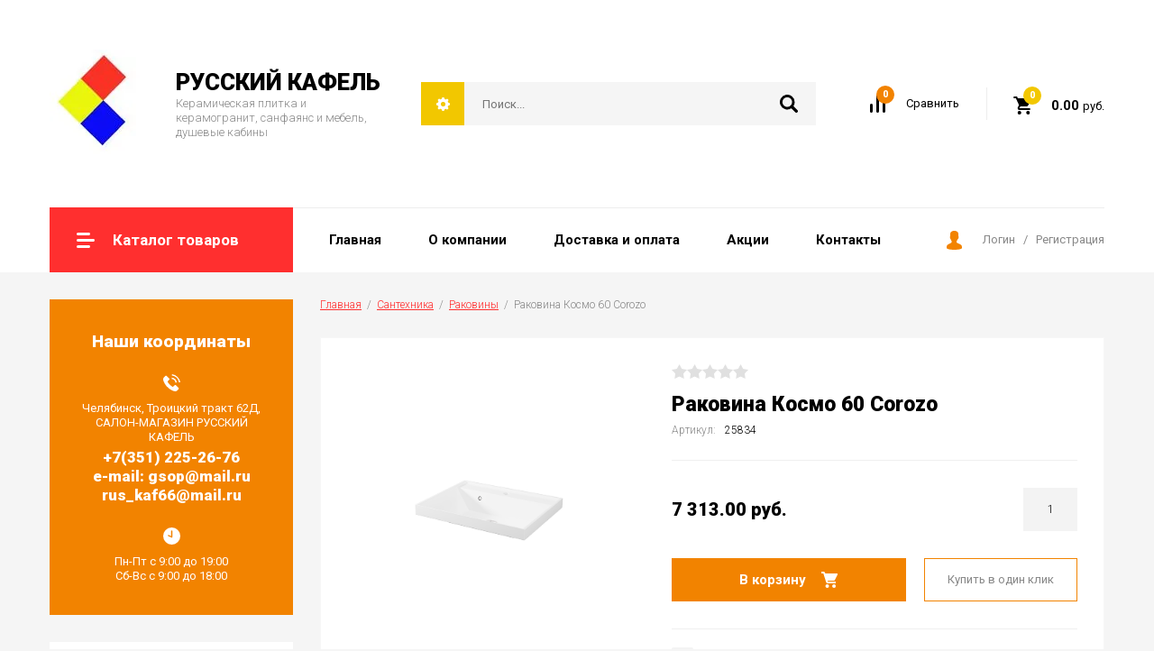

--- FILE ---
content_type: text/html; charset=utf-8
request_url: http://ruskaf.ru/magazin/product/rakovina-kosmo-60-corozo
body_size: 18905
content:

		<!doctype html>
<html lang="ru">
<head>
<meta charset="utf-8">
<meta name="robots" content="all"/>
<title>Раковина Космо 60 Corozo купить в Чеябинске</title>
<meta name="description" content="Раковина Космо 60 Corozo купить в салон-магазине компании «Русский кафель»">
<meta name="keywords" content="Раковина Космо 60 Corozo">
<meta name="SKYPE_TOOLBAR" content="SKYPE_TOOLBAR_PARSER_COMPATIBLE">
<meta name="viewport" content="width=device-width, initial-scale=1.0, maximum-scale=1.0, user-scalable=no">
<meta name="format-detection" content="telephone=no">
<meta http-equiv="x-rim-auto-match" content="none">

<link rel="stylesheet" href="/g/libs/jquery-slick/1.8.0/slick.css">
<link rel="stylesheet" href="/g/css/styles_articles_tpl.css">
<link rel="stylesheet" href="/g/libs/lightgallery/v1.6.8/lightgallery.min.css">

<script src="/g/libs/jquery/1.10.2/jquery.min.js" charset="utf-8"></script>
<script src="/g/templates/shop2/2.85.2/js/jquery.matchHeight-min.js" charset="utf-8"></script>
<script src="/g/libs/owl-carousel/2.2.1/owl.carousel.min.js" charset="utf-8"></script>
<script src="/g/s3/misc/form/1.2.0/s3.form.js"></script>
<script src="/g/libs/jquery-formstyler/1.7.4/jquery.formstyler.min.js" charset="utf-8"></script>
<script src="/g/libs/jqueryui/1.10.3/jquery-ui.min.js" charset="utf-8"></script>
<script src="/g/templates/shop2/2.85.2/js/jquery.ui.touch_punch.min.js" charset="utf-8"></script>
<script src="/g/libs/jquery-slick/1.8.0/slick.min.js" charset="utf-8"></script>
<script src="/g/libs/jquery-responsive-tabs/1.5.1/jquery.responsivetabs.min.js" charset="utf-8"></script>
<script src="/g/libs/lightgallery/v1.6.8/lightgallery.min.js"></script>

	<link rel="stylesheet" href="/g/css/styles_articles_tpl.css">
<link rel='stylesheet' type='text/css' href='/shared/highslide-4.1.13/highslide.min.css'/>
<script type='text/javascript' src='/shared/highslide-4.1.13/highslide-full.packed.js'></script>
<script type='text/javascript'>
hs.graphicsDir = '/shared/highslide-4.1.13/graphics/';
hs.outlineType = null;
hs.showCredits = false;
hs.lang={cssDirection:'ltr',loadingText:'Загрузка...',loadingTitle:'Кликните чтобы отменить',focusTitle:'Нажмите чтобы перенести вперёд',fullExpandTitle:'Увеличить',fullExpandText:'Полноэкранный',previousText:'Предыдущий',previousTitle:'Назад (стрелка влево)',nextText:'Далее',nextTitle:'Далее (стрелка вправо)',moveTitle:'Передвинуть',moveText:'Передвинуть',closeText:'Закрыть',closeTitle:'Закрыть (Esc)',resizeTitle:'Восстановить размер',playText:'Слайд-шоу',playTitle:'Слайд-шоу (пробел)',pauseText:'Пауза',pauseTitle:'Приостановить слайд-шоу (пробел)',number:'Изображение %1/%2',restoreTitle:'Нажмите чтобы посмотреть картинку, используйте мышь для перетаскивания. Используйте клавиши вперёд и назад'};</script>

<!-- 46b9544ffa2e5e73c3c971fe2ede35a5 -->
<script type='text/javascript' src='/shared/s3/js/lang/ru.js'></script>
<script type='text/javascript' src='/shared/s3/js/common.min.js'></script>
<link rel='stylesheet' type='text/css' href='/shared/s3/css/calendar.css' />
<!--s3_require-->
<link rel="stylesheet" href="/g/basestyle/1.0.1/user/user.css" type="text/css"/>
<link rel="stylesheet" href="/g/basestyle/1.0.1/user/user.orange.css" type="text/css"/>
<script type="text/javascript" src="/g/basestyle/1.0.1/user/user.js" async></script>
<!--/s3_require-->
			
		
		
		
			<link rel="stylesheet" type="text/css" href="/g/shop2v2/default/css/theme.less.css">		
			<script type="text/javascript" src="/g/printme.js"></script>
		<script type="text/javascript" src="/g/shop2v2/default/js/tpl.js"></script>
		<script type="text/javascript" src="/g/shop2v2/default/js/baron.min.js"></script>
		
			<script type="text/javascript" src="/g/shop2v2/default/js/shop2.2.js"></script>
		
	<script type="text/javascript">shop2.init({"productRefs": {"598180908":{"cvet":{"08f6702682e143a98d6bc5034c47e396":["738692708"]},"ustanovka":{"\u0412\u0441\u0442\u0440\u0430\u0438\u0432\u0430\u0435\u043c\u0430\u044f":["738692708"]},"forma":{"2744300":["738692708"]},"material":{"\u041a\u0435\u0440\u0430\u043c\u0438\u043a\u0430":["738692708"]},"shirina":{"59,5":["738692708"]},"vysota":{"14":["738692708"]},"glubina":{"44,5":["738692708"]},"ves":{"12 \u043a\u0433":["738692708"]}}},"apiHash": {"getPromoProducts":"0895e5d2c2d6c1bf7e2d14a87259df95","getSearchMatches":"acaf0b71cb6d993c00b026a4af385f24","getFolderCustomFields":"a67bddc584f84549e2de3caa8b0fab48","getProductListItem":"a147be328f02abffcf4bf42d5d140dbe","cartAddItem":"d46d7be4c1cedcc02e8b0b6f18ccb444","cartRemoveItem":"00a1e50edf9b29b768d0ce12c6c8b0b6","cartUpdate":"687c08422d283f6fe45d948a12b07215","cartRemoveCoupon":"7289214cfa55a7c0e7579e919e241da3","cartAddCoupon":"0b63bf36fcd97e4b772b6739750401e3","deliveryCalc":"72d86f0ca79013fd74e16ea7553ec65c","printOrder":"89653f70497287aa35e393db68ce185c","cancelOrder":"021ffd406b1e2534e272d2f2c3f24428","cancelOrderNotify":"72d2b32f97694f749776e19a9eaf6226","repeatOrder":"f28b6ef87bd9f229f23f0e16ba54a5d2","paymentMethods":"73845da63fe37e94fcefdbe23e9adde7","compare":"d82965a4f9063b8a812e5c1f13fc761a"},"hash": null,"verId": 2385371,"mode": "product","step": "","uri": "/magazin","IMAGES_DIR": "/d/","my": {"show_sections":true,"special_alias":"Sale","new_alias":"New","enable_styler":true,"buy_alias":"\u0412 \u043a\u043e\u0440\u0437\u0438\u043d\u0443","located_in_sections_alias":"\u0422\u043e\u0432\u0430\u0440 \u043d\u0430\u0445\u043e\u0434\u0438\u0442\u0441\u044f \u0432 \u043a\u0430\u0442\u0435\u0433\u043e\u0440\u0438\u044f\u0445","collection_option_hide":false,"product_list_tr_hide":true,"buy_kind":true},"shop2_cart_order_payments": 1,"cf_margin_price_enabled": 0,"maps_yandex_key":"","maps_google_key":""});</script>
<style type="text/css">.product-item-thumb {width: 400px;}.product-item-thumb .product-image, .product-item-simple .product-image {height: 400px;width: 400px;}.product-item-thumb .product-amount .amount-title {width: 304px;}.product-item-thumb .product-price {width: 350px;}.shop2-product .product-side-l {width: 200px;}.shop2-product .product-image {height: 190px;width: 200px;}.shop2-product .product-thumbnails li {width: 56px;height: 56px;}</style>

    <link rel="stylesheet" href="/t/v10514/images/theme1/theme.scss.css">

<script src="/g/templates/shop2/2.85.2/js/2/main.js" charset="utf-8"></script>
<!--[if lt IE 10]>
<script src="/g/libs/ie9-svg-gradient/0.0.1/ie9-svg-gradient.min.js"></script>
<script src="/g/libs/jquery-placeholder/2.0.7/jquery.placeholder.min.js"></script>
<script src="/g/libs/jquery-textshadow/0.0.1/jquery.textshadow.min.js"></script>
<script src="/g/s3/misc/ie/0.0.1/ie.js"></script>
<![endif]-->
<!--[if lt IE 9]>
<script src="/g/libs/html5shiv/html5.js"></script>
<![endif]-->

<link rel="stylesheet" href="/t/v10514/images/css/bdr.addons.scss.css">
<link rel="stylesheet" href="/t/v10514/images/css/addon_style.scss.css">
</head>
<body>
	<div class="site-wrapper">
		<header role="banner" class="site-header">
			<div class="site-header-inner">
				<div class="top-panel">
										<div class="company">
												<div class="logo">
							<a href="/"><img src="/thumb/2/G7noDuSqp-RFbyNOK9hF9w/120r/d/logotip.jpg" alt=""></a>
						</div>
												<div class="company-inner">
														<div class="company-name"><a href="http://ruskaf.ru/">РУССКИЙ КАФЕЛЬ</a></div>
																					<div class="company-desc">Керамическая плитка и керамогранит, санфаянс и мебель, душевые кабины</div>
													</div>
					</div>
										<div class="right-side">
						<div class="site-search-wrap">
							<div class="shop2-search-toggle">&nbsp;</div>
							<form action="/search" method="get" class="site-search">
								<input name="search" type="text" placeholder="Поиск..." value=""/>
								<input type="submit" value="" />
							<re-captcha data-captcha="recaptcha"
     data-name="captcha"
     data-sitekey="6LcNwrMcAAAAAOCVMf8ZlES6oZipbnEgI-K9C8ld"
     data-lang="ru"
     data-rsize="invisible"
     data-type="image"
     data-theme="light"></re-captcha></form>
								
	
<div class="toggleSlide shop2-search-wrap">
	<form action="/magazin/search" enctype="multipart/form-data">
		<input type="hidden" name="sort_by" value=""/>
		
					<div class="row">
				<div class="row-title">
					<span>Цена:</span>
					<div class="title-result" data-result="Любая">Любая</div>
				</div>
				<div class="row-body range clear-self">
					<div class="range-slider">&nbsp;</div>
					<label>
						<input name="s[price][min]" type="text" size="5" class="small from"  value="" />
					</label>
					<label>
						<input name="s[price][max]" type="text" size="5" class="small to"  value="" />
					</label>
				</div>
			</div>
		
					<div class="row">
				<div class="row-title">
					<span>Название:</span>
					<div class="title-result" data-result="Любое">Любое</div>
				</div>
				<div class="row-body">
					<input type="text" name="s[name]" size="20" id="shop2-name" value="" placeholder="Название" />
				</div>
			</div>
		
					<div class="row">
				<div class="row-title">
					<span>Артикул:</span>
					<div class="title-result" data-result="Любой">Любой</div>
				</div>
				<div class="row-body">
					<input type="text" name="s[article]" id="shop2-article" value="" placeholder="Артикул" />
				</div>
			</div>
		
					<div class="row">
				<div class="row-title">
					<span>Текст:</span>
					<div class="title-result" data-result="Любой">Любой</div>
				</div>
				<div class="row-body">
					<input type="text" name="search_text" size="20" id="shop2-text"  value="" placeholder="Текст" />
				</div>
			</div>
				
					<div class="row">
								<div class="row-title">
					<span>Выберите категорию:</span>
					<div class="title-result">Все</div>
				</div>
				<div class="row-body" id="s[folder_id]">
					<label>
						<input type="radio" checked="checked" value="" name="s[folder_id]" >
						<ins>&nbsp;</ins>
						<span>Все</span>
					</label>
																						
																							<label>
							<input type="radio" value="47048900" name="s[folder_id]" >
							<ins>&nbsp;</ins>
							<span> Кафель</span>
						</label>
												
																							<label>
							<input type="radio" value="49836500" name="s[folder_id]" >
							<ins>&nbsp;</ins>
							<span>&raquo; Кафель для ванной</span>
						</label>
												
																							<label>
							<input type="radio" value="49836700" name="s[folder_id]" >
							<ins>&nbsp;</ins>
							<span>&raquo; Кафель для пола</span>
						</label>
												
																							<label>
							<input type="radio" value="49836900" name="s[folder_id]" >
							<ins>&nbsp;</ins>
							<span>&raquo; Кафель для кухни</span>
						</label>
												
																							<label>
							<input type="radio" value="17804902" name="s[folder_id]" >
							<ins>&nbsp;</ins>
							<span>&raquo; Коллекции плитки</span>
						</label>
												
																							<label>
							<input type="radio" value="49837300" name="s[folder_id]" >
							<ins>&nbsp;</ins>
							<span> Керамогранит</span>
						</label>
												
																							<label>
							<input type="radio" value="49837700" name="s[folder_id]" >
							<ins>&nbsp;</ins>
							<span>&raquo; Керамогранит для пола и стен</span>
						</label>
												
																							<label>
							<input type="radio" value="49837900" name="s[folder_id]" >
							<ins>&nbsp;</ins>
							<span>&raquo; Керамогранит для фасада и камина</span>
						</label>
												
																							<label>
							<input type="radio" value="13839502" name="s[folder_id]" >
							<ins>&nbsp;</ins>
							<span>&raquo; Коллекции керамогранита</span>
						</label>
												
																							<label>
							<input type="radio" value="49839100" name="s[folder_id]" >
							<ins>&nbsp;</ins>
							<span> Мозаика</span>
						</label>
												
																							<label>
							<input type="radio" value="234285307" name="s[folder_id]" >
							<ins>&nbsp;</ins>
							<span>&raquo; Коллекции мозаики</span>
						</label>
												
																							<label>
							<input type="radio" value="10909700" name="s[folder_id]" >
							<ins>&nbsp;</ins>
							<span> Сантехника</span>
						</label>
												
																							<label>
							<input type="radio" value="10909100" name="s[folder_id]" >
							<ins>&nbsp;</ins>
							<span>&raquo; Унитазы</span>
						</label>
												
																							<label>
							<input type="radio" value="10907700" name="s[folder_id]" >
							<ins>&nbsp;</ins>
							<span>&raquo; Раковины</span>
						</label>
												
																							<label>
							<input type="radio" value="105395907" name="s[folder_id]" >
							<ins>&nbsp;</ins>
							<span>&raquo; Душевые системы</span>
						</label>
												
																							<label>
							<input type="radio" value="79635507" name="s[folder_id]" >
							<ins>&nbsp;</ins>
							<span>&raquo; Душевые кабины</span>
						</label>
												
																							<label>
							<input type="radio" value="105374107" name="s[folder_id]" >
							<ins>&nbsp;</ins>
							<span>&raquo; Душевые двери</span>
						</label>
												
																							<label>
							<input type="radio" value="105375307" name="s[folder_id]" >
							<ins>&nbsp;</ins>
							<span>&raquo; Душевые перегородки</span>
						</label>
												
																							<label>
							<input type="radio" value="105389907" name="s[folder_id]" >
							<ins>&nbsp;</ins>
							<span>&raquo; Душевые углы</span>
						</label>
												
																							<label>
							<input type="radio" value="105396307" name="s[folder_id]" >
							<ins>&nbsp;</ins>
							<span>&raquo; Душевые поддоны</span>
						</label>
												
																							<label>
							<input type="radio" value="114978907" name="s[folder_id]" >
							<ins>&nbsp;</ins>
							<span>&raquo;&raquo; Душевые поддоны///Комплектующие для поддонов</span>
						</label>
												
																							<label>
							<input type="radio" value="114979307" name="s[folder_id]" >
							<ins>&nbsp;</ins>
							<span>&raquo;&raquo; Душевые поддоны///Душевые поддоны серии CER</span>
						</label>
												
																							<label>
							<input type="radio" value="114990907" name="s[folder_id]" >
							<ins>&nbsp;</ins>
							<span>&raquo;&raquo; Душевые поддоны///Душевые поддоны серии Stone Tray</span>
						</label>
												
																							<label>
							<input type="radio" value="114991107" name="s[folder_id]" >
							<ins>&nbsp;</ins>
							<span>&raquo;&raquo; Душевые поддоны///Сифоны</span>
						</label>
												
																							<label>
							<input type="radio" value="114991307" name="s[folder_id]" >
							<ins>&nbsp;</ins>
							<span>&raquo;&raquo; Душевые поддоны///Экраны для поддонов</span>
						</label>
												
																							<label>
							<input type="radio" value="105397507" name="s[folder_id]" >
							<ins>&nbsp;</ins>
							<span>&raquo; Шторки в ванную</span>
						</label>
												
																							<label>
							<input type="radio" value="105397907" name="s[folder_id]" >
							<ins>&nbsp;</ins>
							<span>&raquo; Трапы для душа</span>
						</label>
												
																							<label>
							<input type="radio" value="105406307" name="s[folder_id]" >
							<ins>&nbsp;</ins>
							<span>&raquo; Боковые панели</span>
						</label>
												
																							<label>
							<input type="radio" value="10907900" name="s[folder_id]" >
							<ins>&nbsp;</ins>
							<span>&raquo; Пьедесталы</span>
						</label>
												
																							<label>
							<input type="radio" value="10909300" name="s[folder_id]" >
							<ins>&nbsp;</ins>
							<span>&raquo; Биде</span>
						</label>
												
																							<label>
							<input type="radio" value="294019700" name="s[folder_id]" >
							<ins>&nbsp;</ins>
							<span>&raquo; Инсталляции</span>
						</label>
												
																							<label>
							<input type="radio" value="10909500" name="s[folder_id]" >
							<ins>&nbsp;</ins>
							<span> Мебель для ванной</span>
						</label>
												
																							<label>
							<input type="radio" value="10911100" name="s[folder_id]" >
							<ins>&nbsp;</ins>
							<span>&raquo; Тумбы с раковиной</span>
						</label>
												
																							<label>
							<input type="radio" value="10908100" name="s[folder_id]" >
							<ins>&nbsp;</ins>
							<span>&raquo; Умывальники</span>
						</label>
												
																							<label>
							<input type="radio" value="10910900" name="s[folder_id]" >
							<ins>&nbsp;</ins>
							<span>&raquo; Шкаф в ванную</span>
						</label>
												
																							<label>
							<input type="radio" value="10911300" name="s[folder_id]" >
							<ins>&nbsp;</ins>
							<span>&raquo; Зеркало в ванную</span>
						</label>
												
																							<label>
							<input type="radio" value="49840900" name="s[folder_id]" >
							<ins>&nbsp;</ins>
							<span> Теплый пол</span>
						</label>
												
																							<label>
							<input type="radio" value="49841300" name="s[folder_id]" >
							<ins>&nbsp;</ins>
							<span>&raquo; Термокабель</span>
						</label>
												
																							<label>
							<input type="radio" value="49841500" name="s[folder_id]" >
							<ins>&nbsp;</ins>
							<span>&raquo; Термоматы</span>
						</label>
												
																							<label>
							<input type="radio" value="49841700" name="s[folder_id]" >
							<ins>&nbsp;</ins>
							<span>&raquo; Терморегуляторы</span>
						</label>
												
																							<label>
							<input type="radio" value="49841900" name="s[folder_id]" >
							<ins>&nbsp;</ins>
							<span> Ламинат</span>
						</label>
												
																							<label>
							<input type="radio" value="43673908" name="s[folder_id]" >
							<ins>&nbsp;</ins>
							<span>&raquo; Коллекции ламината</span>
						</label>
												
																							<label>
							<input type="radio" value="49842100" name="s[folder_id]" >
							<ins>&nbsp;</ins>
							<span> Строительные смеси</span>
						</label>
												
																							<label>
							<input type="radio" value="49842300" name="s[folder_id]" >
							<ins>&nbsp;</ins>
							<span>&raquo; Затирки</span>
						</label>
												
																							<label>
							<input type="radio" value="49842900" name="s[folder_id]" >
							<ins>&nbsp;</ins>
							<span>&raquo; Клей для мозаики</span>
						</label>
												
																							<label>
							<input type="radio" value="49842500" name="s[folder_id]" >
							<ins>&nbsp;</ins>
							<span>&raquo; Клей для плитки</span>
						</label>
												
																							<label>
							<input type="radio" value="49843100" name="s[folder_id]" >
							<ins>&nbsp;</ins>
							<span>&raquo; Грунтовка</span>
						</label>
												
															
										<div class="more">Ещё</div>
									</div>
			</div>

			<div id="shop2_search_custom_fields"></div>
		
				<div id="shop2_search_global_fields">
			
									</div>
				
					<div class="row">
								<div class="row-title">
					<span>Производитель:</span>
					<div class="title-result">Все</div>
				</div>
				<div class="row-body">
																<label>
							<input type="radio" value="52111909" name="s[vendor_id]" >
							<ins>&nbsp;</ins>
							<span>Aleyra Ceramics</span>
						</label>
																	<label>
							<input type="radio" value="11753900" name="s[vendor_id]" >
							<ins>&nbsp;</ins>
							<span>Alma Ceramica</span>
						</label>
																	<label>
							<input type="radio" value="15918709" name="s[vendor_id]" >
							<ins>&nbsp;</ins>
							<span>AltaCera</span>
						</label>
																	<label>
							<input type="radio" value="89970109" name="s[vendor_id]" >
							<ins>&nbsp;</ins>
							<span>ArtKera Group</span>
						</label>
																	<label>
							<input type="radio" value="22710308" name="s[vendor_id]" >
							<ins>&nbsp;</ins>
							<span>AZORI</span>
						</label>
																	<label>
							<input type="radio" value="52111709" name="s[vendor_id]" >
							<ins>&nbsp;</ins>
							<span>Cersanit</span>
						</label>
																	<label>
							<input type="radio" value="20418508" name="s[vendor_id]" >
							<ins>&nbsp;</ins>
							<span>COROZO</span>
						</label>
																	<label>
							<input type="radio" value="60148309" name="s[vendor_id]" >
							<ins>&nbsp;</ins>
							<span>Delacora</span>
						</label>
																	<label>
							<input type="radio" value="47474907" name="s[vendor_id]" >
							<ins>&nbsp;</ins>
							<span>Elada</span>
						</label>
																	<label>
							<input type="radio" value="17164908" name="s[vendor_id]" >
							<ins>&nbsp;</ins>
							<span>Floorwood</span>
						</label>
																	<label>
							<input type="radio" value="16161908" name="s[vendor_id]" >
							<ins>&nbsp;</ins>
							<span>Floorwood</span>
						</label>
																	<label>
							<input type="radio" value="7446508" name="s[vendor_id]" >
							<ins>&nbsp;</ins>
							<span>Glance (Китай)</span>
						</label>
																	<label>
							<input type="radio" value="50036506" name="s[vendor_id]" >
							<ins>&nbsp;</ins>
							<span>Global Tile</span>
						</label>
																	<label>
							<input type="radio" value="39160907" name="s[vendor_id]" >
							<ins>&nbsp;</ins>
							<span>Gracia Ceramica</span>
						</label>
																	<label>
							<input type="radio" value="57025902" name="s[vendor_id]" >
							<ins>&nbsp;</ins>
							<span>Kirovit</span>
						</label>
																	<label>
							<input type="radio" value="8034508" name="s[vendor_id]" >
							<ins>&nbsp;</ins>
							<span>Kronospan (Беларусь)</span>
						</label>
																	<label>
							<input type="radio" value="8875908" name="s[vendor_id]" >
							<ins>&nbsp;</ins>
							<span>Kronospan (Белоруссия)</span>
						</label>
																	<label>
							<input type="radio" value="11754100" name="s[vendor_id]" >
							<ins>&nbsp;</ins>
							<span>LASSELSBERGER</span>
						</label>
																	<label>
							<input type="radio" value="47347302" name="s[vendor_id]" >
							<ins>&nbsp;</ins>
							<span>LINDIS</span>
						</label>
																	<label>
							<input type="radio" value="6997508" name="s[vendor_id]" >
							<ins>&nbsp;</ins>
							<span>LOC Floor</span>
						</label>
																	<label>
							<input type="radio" value="16162108" name="s[vendor_id]" >
							<ins>&nbsp;</ins>
							<span>Matfloors (Китай)</span>
						</label>
																	<label>
							<input type="radio" value="85102709" name="s[vendor_id]" >
							<ins>&nbsp;</ins>
							<span>Meissen Keramik</span>
						</label>
																	<label>
							<input type="radio" value="7448308" name="s[vendor_id]" >
							<ins>&nbsp;</ins>
							<span>Ritter Laminate Floor</span>
						</label>
																	<label>
							<input type="radio" value="990102" name="s[vendor_id]" >
							<ins>&nbsp;</ins>
							<span>Roca</span>
						</label>
																	<label>
							<input type="radio" value="383902" name="s[vendor_id]" >
							<ins>&nbsp;</ins>
							<span>Santek</span>
						</label>
																	<label>
							<input type="radio" value="1929502" name="s[vendor_id]" >
							<ins>&nbsp;</ins>
							<span>Santeri</span>
						</label>
																	<label>
							<input type="radio" value="7796708" name="s[vendor_id]" >
							<ins>&nbsp;</ins>
							<span>Versale (Китай)</span>
						</label>
																	<label>
							<input type="radio" value="49537906" name="s[vendor_id]" >
							<ins>&nbsp;</ins>
							<span>Vinchi</span>
						</label>
																	<label>
							<input type="radio" value="30418508" name="s[vendor_id]" >
							<ins>&nbsp;</ins>
							<span>Акватон</span>
						</label>
																	<label>
							<input type="radio" value="18449307" name="s[vendor_id]" >
							<ins>&nbsp;</ins>
							<span>Германия</span>
						</label>
																	<label>
							<input type="radio" value="18762507" name="s[vendor_id]" >
							<ins>&nbsp;</ins>
							<span>Германия.</span>
						</label>
																	<label>
							<input type="radio" value="33788500" name="s[vendor_id]" >
							<ins>&nbsp;</ins>
							<span>Гранит Холл</span>
						</label>
																	<label>
							<input type="radio" value="31027508" name="s[vendor_id]" >
							<ins>&nbsp;</ins>
							<span>Домино</span>
						</label>
																	<label>
							<input type="radio" value="46975507" name="s[vendor_id]" >
							<ins>&nbsp;</ins>
							<span>Керамин</span>
						</label>
																	<label>
							<input type="radio" value="19746907" name="s[vendor_id]" >
							<ins>&nbsp;</ins>
							<span>Китай</span>
						</label>
																	<label>
							<input type="radio" value="16534508" name="s[vendor_id]" >
							<ins>&nbsp;</ins>
							<span>Ламинели</span>
						</label>
																	<label>
							<input type="radio" value="36247902" name="s[vendor_id]" >
							<ins>&nbsp;</ins>
							<span>Нефрит-Керамика</span>
						</label>
															
											<div class="more">Ещё</div>
									</div>
			</div>
		
									<div class="row">
					<div class="row-title">
						<span>Топ продаж:</span>
						<div class="title-result">Все</div>
					</div>
					<div class="row-body">
												<label>
							<input type="radio" value="" name="s[flags][8700]" >
							<ins>&nbsp;</ins>
							<span>Все</span>
						</label>
						<label>
							<input type="radio" value="1" name="s[flags][8700]" >
							<ins>&nbsp;</ins>
							<span>да</span>
						</label>
						<label>
							<input type="radio" value="0" name="s[flags][8700]" >
							<ins>&nbsp;</ins>
							<span>нет</span>
						</label>
					</div>
			    </div>
	    										<div class="row">
					<div class="row-title">
						<span>Новинка:</span>
						<div class="title-result">Все</div>
					</div>
					<div class="row-body">
												<label>
							<input type="radio" value="" name="s[flags][2]" >
							<ins>&nbsp;</ins>
							<span>Все</span>
						</label>
						<label>
							<input type="radio" value="1" name="s[flags][2]" >
							<ins>&nbsp;</ins>
							<span>да</span>
						</label>
						<label>
							<input type="radio" value="0" name="s[flags][2]" >
							<ins>&nbsp;</ins>
							<span>нет</span>
						</label>
					</div>
			    </div>
	    										<div class="row">
					<div class="row-title">
						<span>Спецпредложение:</span>
						<div class="title-result">Все</div>
					</div>
					<div class="row-body">
												<label>
							<input type="radio" value="" name="s[flags][1]" >
							<ins>&nbsp;</ins>
							<span>Все</span>
						</label>
						<label>
							<input type="radio" value="1" name="s[flags][1]" >
							<ins>&nbsp;</ins>
							<span>да</span>
						</label>
						<label>
							<input type="radio" value="0" name="s[flags][1]" >
							<ins>&nbsp;</ins>
							<span>нет</span>
						</label>
					</div>
			    </div>
	    			
					<div class="row">
				<div class="row-title">
					<span>Результатов на странице:</span>
					<div class="title-result">12</div>
				</div>
				<div class="row-body radio-field">
																<label>
														<input type="radio" value="5" name="s[products_per_page]" >
							<ins>&nbsp;</ins>
							<span>5</span>
						</label>
											<label>
														<input type="radio" value="20" name="s[products_per_page]" >
							<ins>&nbsp;</ins>
							<span>20</span>
						</label>
											<label>
														<input type="radio" value="35" name="s[products_per_page]" >
							<ins>&nbsp;</ins>
							<span>35</span>
						</label>
											<label>
														<input type="radio" value="50" name="s[products_per_page]" >
							<ins>&nbsp;</ins>
							<span>50</span>
						</label>
											<label>
														<input type="radio" value="65" name="s[products_per_page]" >
							<ins>&nbsp;</ins>
							<span>65</span>
						</label>
											<label>
														<input type="radio" value="80" name="s[products_per_page]" >
							<ins>&nbsp;</ins>
							<span>80</span>
						</label>
											<label>
														<input type="radio" value="95" name="s[products_per_page]" >
							<ins>&nbsp;</ins>
							<span>95</span>
						</label>
									</div>
			</div>
				
		<div class="row-button">
			<button type="submit" class="shop2-btn">Найти</button>
		</div>
	<re-captcha data-captcha="recaptcha"
     data-name="captcha"
     data-sitekey="6LcNwrMcAAAAAOCVMf8ZlES6oZipbnEgI-K9C8ld"
     data-lang="ru"
     data-rsize="invisible"
     data-type="image"
     data-theme="light"></re-captcha></form>
</div>						</div>
						<div class="compare-button-wrap">
							<a href="/magazin/compare" class="compare-button">
								<div>Сравнить</div>
								<span>0</span>
							</a>
						</div>
						<div class="cart-wrap" id="shop2-cart-preview">
			<a href="/magazin/cart" class="no-event">
			<div class="cart-amount"><span>0</span></div>
			<div class="cart-sum">0.00 <span>руб.</span></div>
		</a>
	</div>					</div>
				</div>
				<div class="bottom-panel">
										<div class="drop-down-categories">
						<div class="toggle-categories">Каталог товаров</div>
													<ul class="toggleSlide categories-menu desktop clear-list"><li><a href="/magazin/folder/47048900" ><span>Кафель</span></a><ul class="level-2"><li><a href="/magazin/folder/kafel-dlya-vannoy" ><span>Кафель для ванной</span></a></li><li><a href="/magazin/folder/kafel-dlya-pola" ><span>Кафель для пола</span></a></li><li><a href="/magazin/folder/kafel-dlya-kukhni" ><span>Кафель для кухни</span></a></li><li><a href="/magazin/folder/kollekcii-keramicheskoj-plitki" ><span>Коллекции плитки</span></a></li></ul></li><li><a href="/magazin/folder/keramogranit" ><span>Керамогранит</span></a><ul class="level-2"><li><a href="/magazin/folder/keramogranit-dlya-pola-i-sten" ><span>Керамогранит для пола и стен</span></a></li><li><a href="/magazin/folder/keramogranit-dlya-fasada-i-kamina" ><span>Керамогранит для фасада и камина</span></a></li><li><a href="/magazin/folder/kollekcii-keramogranita" ><span>Коллекции керамогранита</span></a></li></ul></li><li><a href="/magazin/folder/mozaika" ><span>Мозаика</span></a><ul class="level-2"><li><a href="/folder/kollekcii-mozaiki" ><span>Коллекции мозаики</span></a></li></ul></li><li class="opened"><a href="/magazin/folder/sanfayans" ><span>Сантехника</span></a><ul class="level-2"><li><a href="/magazin/folder/unitazy" ><span>Унитазы</span></a></li><li class="opened active"><a href="/magazin/folder/umyvalniki-s-pyedestalom" ><span>Раковины</span></a></li><li><a href="/magazin/folder/dushevye-sistemy" ><span>Душевые системы</span></a></li><li><a href="/magazin/folder/dushevye-kabiny" ><span>Душевые кабины</span></a></li><li><a href="/magazin/folder/dushevye-dveri" ><span>Душевые двери</span></a></li><li><a href="/magazin/folder/dushevye-peregorodki" ><span>Душевые перегородки</span></a></li><li><a href="/magazin/folder/dushevye-ugly" ><span>Душевые углы</span></a></li><li><a href="/magazin/folder/dushevye-poddony" ><span>Душевые поддоны</span></a><ul class="level-3"><li><a href="/magazin/folder/dushevye-poddony-komplektuyushchie-dlya-poddonov" ><span>Душевые поддоны///Комплектующие для поддонов</span></a></li><li><a href="/magazin/folder/dushevye-poddony-dushevye-poddony-serii-cer" ><span>Душевые поддоны///Душевые поддоны серии CER</span></a></li><li><a href="/magazin/folder/dushevye-poddony-dushevye-poddony-serii-stone-tray" ><span>Душевые поддоны///Душевые поддоны серии Stone Tray</span></a></li><li><a href="/magazin/folder/dushevye-poddony-sifony" ><span>Душевые поддоны///Сифоны</span></a></li><li><a href="/magazin/folder/dushevye-poddony-ekrany-dlya-poddonov" ><span>Душевые поддоны///Экраны для поддонов</span></a></li></ul></li><li><a href="/magazin/folder/shtorki-v-vannuyu" ><span>Шторки в ванную</span></a></li><li><a href="/magazin/folder/trapy-dlya-dusha" ><span>Трапы для душа</span></a></li><li><a href="/magazin/folder/bokovye-paneli" ><span>Боковые панели</span></a></li><li><a href="/magazin/folder/umyvalniki-mebelnyye" ><span>Пьедесталы</span></a></li><li><a href="/magazin/folder/bide" ><span>Биде</span></a></li><li><a href="/magazin/folder/installyacii" ><span>Инсталляции</span></a></li></ul></li><li><a href="/magazin/folder/mebel-dlya-vannoy" ><span>Мебель для ванной</span></a><ul class="level-2"><li><a href="/magazin/folder/tumby-i-shkafy" ><span>Тумбы с раковиной</span></a></li><li><a href="/magazin/folder/umyvalniki-nastennyye" ><span>Умывальники</span></a></li><li><a href="/magazin/folder/komplekt-mebeli" ><span>Шкаф в ванную</span></a></li><li><a href="/magazin/folder/zerkala" ><span>Зеркало в ванную</span></a></li></ul></li><li><a href="/magazin/folder/teplyy-pol" ><span>Теплый пол</span></a><ul class="level-2"><li><a href="/magazin/folder/termokabel" ><span>Термокабель</span></a></li><li><a href="/magazin/folder/termomaty" ><span>Термоматы</span></a></li><li><a href="/magazin/folder/termoregulyatory" ><span>Терморегуляторы</span></a></li></ul></li><li><a href="/magazin/folder/laminat" ><span>Ламинат</span></a><ul class="level-2"><li><a href="/folder/kollekcii-laminata" ><span>Коллекции ламината</span></a></li></ul></li><li><a href="/magazin/folder/stroitelnyye-smesi" ><span>Строительные смеси</span></a><ul class="level-2"><li><a href="/magazin/folder/zatirki" ><span>Затирки</span></a></li><li><a href="/magazin/folder/kley-dlya-mozaiki" ><span>Клей для мозаики</span></a></li><li><a href="/magazin/folder/kley-dlya-plitki" ><span>Клей для плитки</span></a></li><li><a href="/magazin/folder/gruntovka" ><span>Грунтовка</span></a></li></ul></li></ul>											</div>
					<ul class="top-menu desktop clear-list"><li class="opened active"><a href="/" ><span>Главная</span></a></li><li><a href="/company" ><span>О компании</span></a><ul class="level-2"><li><a href="/otzyvy-o-nas" ><span>Отзывы о нас</span></a></li><li><a href="/napishite-nam" ><span>Напишите нам</span></a></li></ul></li><li><a href="/dostavka-i-oplata" ><span>Доставка и оплата</span></a></li><li><a href="/actions" ><span>Акции</span></a></li><li><a href="/kontakty" ><span>Контакты</span></a></li></ul>										<div class="login-aut-wrap">
						<a href="/registraciya/login">Логин</a>&nbsp;&nbsp;&nbsp;/&nbsp;&nbsp;&nbsp;<a href="/registraciya/register">Регистрация</a>
					</div>
				</div>
			</div>			
		</header> <!-- .site-header -->
		
		
		<div class="site-container clear-self">
			<aside role="complementary" class="site-sidebar left left-inner">
				
								<div class="contacts">
					<div class="contacts-title">Наши координаты</div>
										<div class="phone">
												<div class="phone-title">Челябинск, Троицкий тракт 62Д, САЛОН-МАГАЗИН РУССКИЙ КАФЕЛЬ</div>
																		<div class="phone-body">+7(351) 225-26-76<br />
e-mail: gsop@mail.ru<br />
rus_kaf66@mail.ru</div>
											</div>
															<div class="time">Пн-Пт с 9:00 до 19:00<br />
Сб-Вс с 9:00 до 18:00</div>
									</div>
								
									<div class="deadline-action-wrap" data-timer-slick></div>
								
																																																																																																				
					<div class="top-sale-wrap hide" data-flagid="8700">
						<div class="top-sale-title">Топ продаж</div>
						<div class="top-sale-body">
							<a href="/magazin/search?s[flags][8700]=1" class="show-all">Смотреть все</a>
						</div>
					</div>
								
				<div class="advantages">
		<div class="item">
				<div class="icon">
							<img src="/thumb/2/gXsjpMxklHMC5aBmor8ULw/30r30/d/advan1.svg" alt="">
					</div>
				<div class="text">Бесплатная доставка по всей России</div>
	</div>
		<div class="item">
				<div class="icon">
							<img src="/thumb/2/4R5m7XUSPSHNnD0Z3LrGzw/30r30/d/advan2.svg" alt="">
					</div>
				<div class="text">Любые способы оплаты</div>
	</div>
		<div class="item">
				<div class="icon">
							<img src="/thumb/2/5jAxSw0lybydNlI4yt5ZkQ/30r30/d/advan3.svg" alt="">
					</div>
				<div class="text">Акция и  скидки для постоянных клиентов</div>
	</div>
		<div class="item">
				<div class="icon">
							<img src="/thumb/2/D_2TLZ_OTXUO4F1e0QFnkg/30r30/d/advan4.svg" alt="">
					</div>
				<div class="text">Гарантия качества на весь ассортимент</div>
	</div>
	</div>
			</aside> <!-- .site-sidebar.left -->

			<main role="main" class="site-main">
				<div class="content shop_content">
										
					
<div class="site-path" data-url="/"><a href="/">Главная</a>  /  <a href="/magazin/folder/sanfayans">Сантехника</a>  /  <a href="/magazin/folder/umyvalniki-s-pyedestalom">Раковины</a>  /  Раковина Космо 60 Corozo</div>					<div class="h1-wrap hide shop_h1">
						<h1>Раковина Космо 60 Corozo</h1>
					</div>
					
							
	<div class="shop2-cookies-disabled shop2-warning hide"></div>
	
	
	
		
							
			
							
			
							
			
		
					

<form 
	method="post" 
	action="/magazin?mode=cart&amp;action=add" 
	accept-charset="utf-8"
	class="shop2-product">

	<input type="hidden" name="kind_id" value="738692708"/>
	<input type="hidden" name="product_id" value="598180908"/>
	<input type="hidden" name="meta" value='{&quot;cvet&quot;:&quot;08f6702682e143a98d6bc5034c47e396&quot;,&quot;ustanovka&quot;:&quot;\u0412\u0441\u0442\u0440\u0430\u0438\u0432\u0430\u0435\u043c\u0430\u044f&quot;,&quot;forma&quot;:&quot;2744300&quot;,&quot;material&quot;:&quot;\u041a\u0435\u0440\u0430\u043c\u0438\u043a\u0430&quot;,&quot;shirina&quot;:&quot;59,5&quot;,&quot;vysota&quot;:&quot;14&quot;,&quot;glubina&quot;:&quot;44,5&quot;,&quot;ves&quot;:&quot;12 \u043a\u0433&quot;}'/>

	
	<div class="product-side-left">

		<div class="shop2-product-information">					
	<div class="tpl-rating-block">Рейтинг:<div class="tpl-stars"><div class="tpl-rating" style="width: 0%;"></div></div>(0 голосов)</div>

	<div class="shop2-product-name">Раковина Космо 60 Corozo</div>
					
	
	
					<div class="shop2-product-article"><div class="article-title">Артикул:</div><div class="article-body">25834</div></div>
	
	</div>

		<div class="product-image-slider">
			            <div class="shop2-product-label">
                				                	
				            </div>
            			<div class="product-image-wrap">
									<div class="item">
						<a href="/d/kosmo1.png">
							<img src="/thumb/2/ZZtMi1LQX-t8HS-wYJwMGA/921r921/d/kosmo1.png" alt="Раковина Космо 60 Corozo" title="Раковина Космо 60 Corozo" />
						</a>
						<div class="verticalMiddle"></div>
					</div>
													<div class="item">
						<a href="/d/kosmo2.jpg">
							<img src="/thumb/2/I8nBZJACysqIIR_PHSrpSA/921r921/d/kosmo2.jpg" alt="" />
						</a>
						<div class="verticalMiddle"></div>
					</div>
							</div>

						<div class="product-thumbnails-wrap">
				<div class="product-thumbnails-wrap-inner">
																										<div class="item">
						<img src="/thumb/2/4nYilnhBDxzlBVAuXLbhzg/141r141/d/kosmo1.png" alt="" />
						<div class="verticalMiddle"></div>
					</div>
											<div class="item">
							<img src="/thumb/2/ALb7r6NTkQ3ysZvviwYSgA/141r141/d/kosmo2.jpg" alt="" />
							<div class="verticalMiddle"></div>
						</div>
										
				</div>
			</div>
						
		</div>

					<div class="share">
				<div class="share-header">Расскажи друзьям:</div>
				
				
				<script>
					Share = {
						vkontakte: function(purl, ptitle, pimg, text) {
							url  = 'vkontakte.ru/share.php?';
							url += 'url='          + encodeURIComponent(purl);
							url += '&title='       + encodeURIComponent(ptitle);
							url += '&description=' + encodeURIComponent(text);
							url += '&image='       + encodeURIComponent(pimg);
							url += '&noparse=true';
							Share.popup(url);
						},
						odnoklassniki: function(purl, text) {
							url  = 'connect.ok.ru/dk?st.cmd=WidgetSharePreview';
							url += '&st.shareUrl='    + encodeURIComponent(purl);
							url += '&st.comments=' + encodeURIComponent(text);
							Share.popup(url);
						},
						facebook: function(purl, ptitle, pimg, text) {
							url  = 'www.facebook.com/sharer.php?s=100';
							url += '&p[title]='     + encodeURIComponent(ptitle);
							url += '&p[summary]='   + encodeURIComponent(text);
							url += '&p[url]='       + encodeURIComponent(purl);
							url += '&p[images][0]=' + encodeURIComponent(pimg);
							Share.popup(url);
						},
						twitter: function(purl, ptitle) {
							url  = 'twitter.com/share?';
							url += 'text='      + encodeURIComponent(ptitle);
							url += '&url='      + encodeURIComponent(purl);
							url += '&counturl=' + encodeURIComponent(purl);
							Share.popup(url);
						},
						mailru: function(purl, ptitle, pimg, text) {
							url  = 'connect.mail.ru/share?';
							url += 'url='          + encodeURIComponent(purl);
							url += '&title='       + encodeURIComponent(ptitle);
							url += '&description=' + encodeURIComponent(text);
							url += '&imageurl='    + encodeURIComponent(pimg);
							Share.popup(url)
						},
					
						popup: function(url) {
							window.open('//' + url,'','toolbar=0,status=0,width=626,height=436');
						}
					};
				</script>
				
				
				<div class="share-links">
					<a class="vk" onclick="Share.vkontakte('http://ruskaf.ru/magazin/product/rakovina-kosmo-60-corozo','Раковина Космо 60 Corozo','http://ruskaf.ru/thumb/2/9rO8usR5PhdP2mljGlbxaA/400r400/d/kosmo1.png','')"><img src="/t/v10514/images/vk.svg" alt=""></a>
					<a class="fb" onclick="Share.facebook('http://ruskaf.ru/magazin/product/rakovina-kosmo-60-corozo','Раковина Космо 60 Corozo','http://ruskaf.ru/thumb/2/9rO8usR5PhdP2mljGlbxaA/400r400/d/kosmo1.png','')"><img src="/t/v10514/images/fb.svg" alt=""></a>
					<a class="ml" onclick="Share.mailru('http://ruskaf.ru/magazin/product/rakovina-kosmo-60-corozo','Раковина Космо 60 Corozo','http://ruskaf.ru/thumb/2/9rO8usR5PhdP2mljGlbxaA/400r400/d/kosmo1.png','')"><img src="/t/v10514/images/ml.svg" alt=""></a>
					<a class="ok" onclick="Share.odnoklassniki('ruskaf.ru/magazin/product/rakovina-kosmo-60-corozo','Раковина Космо 60 Corozo')"><img src="/t/v10514/images/ok.svg" alt=""></a>
					<a class="tw" onclick="Share.twitter('http://ruskaf.ru/magazin/product/rakovina-kosmo-60-corozo','Раковина Космо 60 Corozo')"><img src="/t/v10514/images/tw.svg" alt=""></a>
				</div>
			</div>
			</div>
	<div class="product-side-right">
		
		<div class="shop2-product-information">					
	<div class="tpl-rating-block">Рейтинг:<div class="tpl-stars"><div class="tpl-rating" style="width: 0%;"></div></div>(0 голосов)</div>

	<div class="shop2-product-name">Раковина Космо 60 Corozo</div>
					
	
	
					<div class="shop2-product-article"><div class="article-title">Артикул:</div><div class="article-body">25834</div></div>
	
	</div>

					<div class="form-add">
				<div class="product-price-wrap">
						<div class="price-current">
		7&nbsp;313.00 <span>руб.</span>			</div>
						
				</div>
				
				
				
	<div class="product-amount">
					<div class="amount-title">Количество:</div>
							<div class="shop2-product-amount">
				<button type="button" class="amount-minus disab">&#8722;</button><input type="text" name="amount" data-kind="738692708"  data-min="1" data-multiplicity="" maxlength="4" value="1" /><button type="button" class="amount-plus">&#43;</button>
			</div>
						</div>
				
				
			<button class="shop2-product-btn type-3 buy" type="submit">
			<span>В корзину</span>
		</button>
	

<input type="hidden" value="Раковина Космо 60 Corozo" name="product_name" />
<input type="hidden" value="http://ruskaf.ru/magazin/product/rakovina-kosmo-60-corozo" name="product_link" />				
									<span class="buy-one-click shop2-btn2" data-oneclick="true" data-api-url="/-/x-api/v1/public/?method=form/postform&param[form_id]=588100&param[tpl]=global:shop2.2.85-buy-one-click.tpl">Купить в один клик</span>
							</div>
						<div class="action-wrap">
							<div class="product-compare">
			<label>
				<input type="checkbox" value="738692708" autocomplete="off" />
				<ins>&nbsp;</ins>
				<span>Сравнить</span>
			</label>
		</div>
		
							</div>
					
				<div class="product-details">
			<div class="shop2-option-title">Выберите параметры товара</div>
			

 
		
			<div class="shop2-product-options" data-styler="true"><div class="item-option"><div class="option-title">Производитель</div><div class="option-body"><a href="/magazin/vendor/corozo">COROZO</a></div></div><div class="item-option type-color"><div class="option-title">Цвет</div><div class="option-body">
			
						
					<ul class="shop2-color-ext-list">
														<li data-kinds="738692708" data-name="cvet" data-value="08f6702682e143a98d6bc5034c47e396" style="background-color:#ffffff" class="shop2-color-ext-selected">
						<span></span>
						<div>
															<img src="/g/spacer.gif" style="background: #ffffff;" width="100" height="100" alt="">
							
							Белый
						</div>
					</li>
							</ul>
		
	
</div></div><div class="item-option"><div class="option-title">Установка</div><div class="option-body">Встраиваемая </div></div><div class="item-option type-select"><div class="option-title">Форма</div><div class="option-body">Прямоугольная</div></div><div class="item-option"><div class="option-title">Вес</div><div class="option-body">12 кг кг</div></div></div>
			
			
		</div>
			</div>
<re-captcha data-captcha="recaptcha"
     data-name="captcha"
     data-sitekey="6LcNwrMcAAAAAOCVMf8ZlES6oZipbnEgI-K9C8ld"
     data-lang="ru"
     data-rsize="invisible"
     data-type="image"
     data-theme="light"></re-captcha></form><!-- Product -->

	



	<div class="shop2-product-tabs-wrap" data-tabs="true">
					<ul class="shop2-product-tabs-title">
				<li class="active-tab"><a href="#shop2-tabs-2">Описание</a></li><li ><a href="#shop2-tabs-1">Параметры</a></li><li ><a href="#shop2-tabs-4">Отзывы</a></li>
			</ul>

							
						<div class="shop2-product-tabs-body" id="shop2-tabs-2">
				<h2><strong><span style="font-size:12pt;"><span data-mega-font-name="arial" style="font-family:Arial,Helvetica,sans-serif;">Раковина Космо 60 Corozo</span></span></strong></h2>

				
        
            <div class="shop2-product-folders-title">Товар находится в категориях</div>
        <div class="shop2-product-folders-links"><div><a href="/magazin/folder/umyvalniki-s-pyedestalom">Раковины</a></div></div>
    
			</div>
						
						<div class="shop2-product-tabs-body" id="shop2-tabs-1">
				<div class="shop2-product-params"><div class="item-option"><div class="option-title">Цвет</div><div class="option-body">	
	
			
		<ul class="shop2-color-ext-list">
			<li style="background-color:#ffffff" class="shop2-color-ext-selected">
				<div>
											<img src="/g/spacer.gif" style="background: #ffffff;" width="96" height="96" alt="">
					
					Белый
				</div>
			</li>
		</ul>

	
</div></div><div class="item-option"><div class="option-title">Установка</div><div class="option-body">Встраиваемая </div></div><div class="item-option"><div class="option-title">Форма</div><div class="option-body">Прямоугольная</div></div><div class="item-option"><div class="option-title">Материал</div><div class="option-body">Керамика </div></div><div class="item-option"><div class="option-title">Ширина</div><div class="option-body">59,5 см</div></div><div class="item-option"><div class="option-title">Высота</div><div class="option-body">14 см</div></div><div class="item-option"><div class="option-title">Глубина</div><div class="option-body">44,5 см</div></div><div class="item-option"><div class="option-title">Вес</div><div class="option-body">12 кг кг</div></div></div>
			</div>
						
						
										
			
			
						<div class="shop2-product-tabs-body" id="shop2-tabs-4">
					
	
	
			    
		
			<div class="tpl-block-header">Оставьте отзыв</div>

			<div class="tpl-info">
				Заполните обязательные поля <span class="tpl-required">*</span>.
			</div>

			<form action="" method="post" class="tpl-form">
															<input type="hidden" name="comment_id" value="" />
						
														 

						<div class="tpl-field">
							<label class="tpl-title" for="d[1]">
								Имя:
																	<span class="tpl-required">*</span>
																							</label>
							
							<div class="tpl-value">
																	<input type="text" size="40" name="author_name" maxlength="" value ="" placeholder="" />
															</div>

							
						</div>
														 

						<div class="tpl-field">
							<label class="tpl-title" for="d[1]">
								E-mail:
																							</label>
							
							<div class="tpl-value">
																	<input type="text" size="40" name="author" maxlength="" value ="" placeholder="" />
															</div>

							
						</div>
														 

						<div class="tpl-field">
							<label class="tpl-title" for="d[1]">
								Комментарий:
																	<span class="tpl-required">*</span>
																							</label>
							
							<div class="tpl-value">
																	<textarea cols="55" rows="10" name="text" placeholder="Комментарий *"></textarea>
															</div>

							
						</div>
														 

						<div class="tpl-field">
							<label class="tpl-title" for="d[1]">
								Оценка:
																							</label>
							
							<div class="tpl-value">
																	
																			<div class="tpl-stars">
											<span></span>
											<span></span>
											<span></span>
											<span></span>
											<span></span>
											<input name="rating" type="hidden" value="0" />
										</div>
									
															</div>

							
						</div>
									
				<div class="tpl-button-field">
					<input type="submit" class="tpl-button-big shop2-btn" value="Отправить" />
				</div>

			<re-captcha data-captcha="recaptcha"
     data-name="captcha"
     data-sitekey="6LcNwrMcAAAAAOCVMf8ZlES6oZipbnEgI-K9C8ld"
     data-lang="ru"
     data-rsize="invisible"
     data-type="image"
     data-theme="light"></re-captcha></form>
		
				</div>
						</div>

	
			<div class="shop2-item-collection-title"><span>Похожие</span><div class="shop2-collection-nav"></div></div>
		<div class="shop2-item-collection-body" data-collection="true">
								
<div class="shop2-item-kind">
			<form method="post" action="/magazin?mode=cart&amp;action=add" accept-charset="utf-8">
			<input type="hidden" name="kind_id" value="135997502" />
			<input type="hidden" name="product_id" value="95436102" />
			<input type="hidden" name="meta" value="null" />
				
			<div class="kind-image">
								<a href="/magazin/product/umyvalnik-novaya-gran-s-perelivom-belyj-santeri">
					<img src="/thumb/2/fBAoy03KlQ7tjQICp-paiA/250r250/d/rakovina-santeri-novaya-gran-s-perelivom-belyj-2.jpg" alt="Умывальник  Новая Грань с переливом белый Santeri" title="Умывальник  Новая Грань с переливом белый Santeri" />
				</a>
				<div class="verticalMiddle"></div>
							</div>
			<div class="kind-details">
													
	<div class="tpl-rating-block"><div class="tpl-stars"><div class="tpl-rating" style="width: 0%;"></div></div></div>

									
				<div class="kind-name"><a href="/magazin/product/umyvalnik-novaya-gran-s-perelivom-belyj-santeri">Умывальник  Новая Грань с переливом белый Santeri</a></div>

								<div class="kind-article">
					<div class="article-title">Артикул:</div>
					<div class="article-body">131207S0011B0</div>
				</div>
				
									<div class="kind-price-wrap">
						<div class="kind-price">
								<div class="price-current">
		1&nbsp;758.00 <span>руб.</span>			</div>
								
						</div>
													
				
	<div class="product-amount">
					<div class="amount-title">Количество:</div>
							<div class="shop2-product-amount">
				<button type="button" class="amount-minus disab">&#8722;</button><input type="text" name="amount" data-kind="135997502"  data-min="1" data-multiplicity="" maxlength="4" value="1" /><button type="button" class="amount-plus">&#43;</button>
			</div>
						</div>
											</div>
														
			<button class="shop2-product-btn type-3 buy" type="submit">
			<span>В корзину</span>
		</button>
	

<input type="hidden" value="Умывальник  Новая Грань с переливом белый Santeri" name="product_name" />
<input type="hidden" value="http://ruskaf.ru/magazin/product/umyvalnik-novaya-gran-s-perelivom-belyj-santeri" name="product_link" />							</div>

						<re-captcha data-captcha="recaptcha"
     data-name="captcha"
     data-sitekey="6LcNwrMcAAAAAOCVMf8ZlES6oZipbnEgI-K9C8ld"
     data-lang="ru"
     data-rsize="invisible"
     data-type="image"
     data-theme="light"></re-captcha></form>
	</div>								
<div class="shop2-item-kind">
			<form method="post" action="/magazin?mode=cart&amp;action=add" accept-charset="utf-8">
			<input type="hidden" name="kind_id" value="2500800502" />
			<input type="hidden" name="product_id" value="1926730302" />
			<input type="hidden" name="meta" value="null" />
				
			<div class="kind-image">
								<a href="/magazin/product/umyvalnik-kalipso-600-kirovit-lindis">
					<img src="/thumb/2/ZhvV583y4laPdAtajNHkcA/250r250/d/kalipso_600_kirovit_1.png" alt="Умывальник Калипсо 600 Kirovit LINDIS" title="Умывальник Калипсо 600 Kirovit LINDIS" />
				</a>
				<div class="verticalMiddle"></div>
							</div>
			<div class="kind-details">
													
	<div class="tpl-rating-block"><div class="tpl-stars"><div class="tpl-rating" style="width: 0%;"></div></div></div>

									
				<div class="kind-name"><a href="/magazin/product/umyvalnik-kalipso-600-kirovit-lindis">Умывальник Калипсо 600 Kirovit LINDIS</a></div>

								<div class="kind-article">
					<div class="article-title">Артикул:</div>
					<div class="article-body">УТ000003355</div>
				</div>
				
									<div class="kind-price-wrap">
						<div class="kind-price">
								<div class="price-current">
		3&nbsp;057.99 <span>руб.</span>			</div>
								
						</div>
													
				
	<div class="product-amount">
					<div class="amount-title">Количество:</div>
							<div class="shop2-product-amount">
				<button type="button" class="amount-minus disab">&#8722;</button><input type="text" name="amount" data-kind="2500800502"  data-min="1" data-multiplicity="" maxlength="4" value="1" /><button type="button" class="amount-plus">&#43;</button>
			</div>
						</div>
											</div>
														
			<button class="shop2-product-btn type-3 buy" type="submit">
			<span>В корзину</span>
		</button>
	

<input type="hidden" value="Умывальник Калипсо 600 Kirovit LINDIS" name="product_name" />
<input type="hidden" value="http://ruskaf.ru/magazin/product/umyvalnik-kalipso-600-kirovit-lindis" name="product_link" />							</div>

						<re-captcha data-captcha="recaptcha"
     data-name="captcha"
     data-sitekey="6LcNwrMcAAAAAOCVMf8ZlES6oZipbnEgI-K9C8ld"
     data-lang="ru"
     data-rsize="invisible"
     data-type="image"
     data-theme="light"></re-captcha></form>
	</div>								
<div class="shop2-item-kind">
			<form method="post" action="/magazin?mode=cart&amp;action=add" accept-charset="utf-8">
			<input type="hidden" name="kind_id" value="135997102" />
			<input type="hidden" name="product_id" value="95435702" />
			<input type="hidden" name="meta" value="null" />
				
			<div class="kind-image">
								<a href="/magazin/product/umyvalnik-graciya-s-perelivom-belyj-santeri">
					<img src="/thumb/2/dbcYocsGl4zqgfVF1DiU-w/250r250/d/rakovina-santeri-graciya-s-perelivom-belyj1.jpg" alt="Умывальник Грация с переливом белый Santeri" title="Умывальник Грация с переливом белый Santeri" />
				</a>
				<div class="verticalMiddle"></div>
							</div>
			<div class="kind-details">
													
	<div class="tpl-rating-block"><div class="tpl-stars"><div class="tpl-rating" style="width: 0%;"></div></div></div>

									
				<div class="kind-name"><a href="/magazin/product/umyvalnik-graciya-s-perelivom-belyj-santeri">Умывальник Грация с переливом белый Santeri</a></div>

								<div class="kind-article">
					<div class="article-title">Артикул:</div>
					<div class="article-body">131203S0011B0</div>
				</div>
				
									<div class="kind-price-wrap">
						<div class="kind-price">
								<div class="price-current">
		1&nbsp;440.00 <span>руб.</span>			</div>
								
						</div>
													
				
	<div class="product-amount">
					<div class="amount-title">Количество:</div>
							<div class="shop2-product-amount">
				<button type="button" class="amount-minus disab">&#8722;</button><input type="text" name="amount" data-kind="135997102"  data-min="1" data-multiplicity="" maxlength="4" value="1" /><button type="button" class="amount-plus">&#43;</button>
			</div>
						</div>
											</div>
														
			<button class="shop2-product-btn type-3 buy" type="submit">
			<span>В корзину</span>
		</button>
	

<input type="hidden" value="Умывальник Грация с переливом белый Santeri" name="product_name" />
<input type="hidden" value="http://ruskaf.ru/magazin/product/umyvalnik-graciya-s-perelivom-belyj-santeri" name="product_link" />							</div>

						<re-captcha data-captcha="recaptcha"
     data-name="captcha"
     data-sitekey="6LcNwrMcAAAAAOCVMf8ZlES6oZipbnEgI-K9C8ld"
     data-lang="ru"
     data-rsize="invisible"
     data-type="image"
     data-theme="light"></re-captcha></form>
	</div>								
<div class="shop2-item-kind">
			<form method="post" action="/magazin?mode=cart&amp;action=add" accept-charset="utf-8">
			<input type="hidden" name="kind_id" value="2500804302" />
			<input type="hidden" name="product_id" value="1926733702" />
			<input type="hidden" name="meta" value="null" />
				
			<div class="kind-image">
								<a href="/magazin/product/umyvalnik-dreya-q-60-lindis">
					<img src="/thumb/2/nF5_stFBQma-Ps6QqnvELw/250r250/d/80172c9c445130041df13a68eb5781d6.jpg" alt="Умывальник Дрея Q 60 LINDIS" title="Умывальник Дрея Q 60 LINDIS" />
				</a>
				<div class="verticalMiddle"></div>
							</div>
			<div class="kind-details">
													
	<div class="tpl-rating-block"><div class="tpl-stars"><div class="tpl-rating" style="width: 0%;"></div></div></div>

									
				<div class="kind-name"><a href="/magazin/product/umyvalnik-dreya-q-60-lindis">Умывальник Дрея Q 60 LINDIS</a></div>

								<div class="kind-article">
					<div class="article-title">Артикул:</div>
					<div class="article-body">нет</div>
				</div>
				
									<div class="kind-price-wrap">
						<div class="kind-price">
								<div class="price-current">
		5&nbsp;234.93 <span>руб.</span>			</div>
								
						</div>
													
				
	<div class="product-amount">
					<div class="amount-title">Количество:</div>
							<div class="shop2-product-amount">
				<button type="button" class="amount-minus disab">&#8722;</button><input type="text" name="amount" data-kind="2500804302"  data-min="1" data-multiplicity="" maxlength="4" value="1" /><button type="button" class="amount-plus">&#43;</button>
			</div>
						</div>
											</div>
														
			<button class="shop2-product-btn type-3 buy" type="submit">
			<span>В корзину</span>
		</button>
	

<input type="hidden" value="Умывальник Дрея Q 60 LINDIS" name="product_name" />
<input type="hidden" value="http://ruskaf.ru/magazin/product/umyvalnik-dreya-q-60-lindis" name="product_link" />							</div>

						<re-captcha data-captcha="recaptcha"
     data-name="captcha"
     data-sitekey="6LcNwrMcAAAAAOCVMf8ZlES6oZipbnEgI-K9C8ld"
     data-lang="ru"
     data-rsize="invisible"
     data-type="image"
     data-theme="light"></re-captcha></form>
	</div>								
<div class="shop2-item-kind">
			<form method="post" action="/magazin?mode=cart&amp;action=add" accept-charset="utf-8">
			<input type="hidden" name="kind_id" value="1088347708" />
			<input type="hidden" name="product_id" value="894669908" />
			<input type="hidden" name="meta" value="null" />
				
			<div class="kind-image">
								<a href="/magazin/product/umyvalnik-smile-65-santek-1wh207782">
					<img src="/thumb/2/MbbSHlp-LsmxdFyfblWo5Q/250r250/d/rakovina-aquaton-smajl-65-1.jpg" alt="Умывальник Smile 65 Сантек 1WH207782" title="Умывальник Smile 65 Сантек 1WH207782" />
				</a>
				<div class="verticalMiddle"></div>
							</div>
			<div class="kind-details">
													
	<div class="tpl-rating-block"><div class="tpl-stars"><div class="tpl-rating" style="width: 0%;"></div></div></div>

									
				<div class="kind-name"><a href="/magazin/product/umyvalnik-smile-65-santek-1wh207782">Умывальник Smile 65 Сантек 1WH207782</a></div>

								<div class="kind-article">
					<div class="article-title">Артикул:</div>
					<div class="article-body">1WH207782</div>
				</div>
				
									<div class="kind-price-wrap">
						<div class="kind-price">
								<div class="price-current">
		4&nbsp;212.00 <span>руб.</span>			</div>
								
						</div>
													
				
	<div class="product-amount">
					<div class="amount-title">Количество:</div>
							<div class="shop2-product-amount">
				<button type="button" class="amount-minus disab">&#8722;</button><input type="text" name="amount" data-kind="1088347708"  data-min="1" data-multiplicity="" maxlength="4" value="1" /><button type="button" class="amount-plus">&#43;</button>
			</div>
						</div>
											</div>
														
			<button class="shop2-product-btn type-3 buy" type="submit">
			<span>В корзину</span>
		</button>
	

<input type="hidden" value="Умывальник Smile 65 Сантек 1WH207782" name="product_name" />
<input type="hidden" value="http://ruskaf.ru/magazin/product/umyvalnik-smile-65-santek-1wh207782" name="product_link" />							</div>

						<re-captcha data-captcha="recaptcha"
     data-name="captcha"
     data-sitekey="6LcNwrMcAAAAAOCVMf8ZlES6oZipbnEgI-K9C8ld"
     data-lang="ru"
     data-rsize="invisible"
     data-type="image"
     data-theme="light"></re-captcha></form>
	</div>								
<div class="shop2-item-kind">
			<form method="post" action="/magazin?mode=cart&amp;action=add" accept-charset="utf-8">
			<input type="hidden" name="kind_id" value="1082630508" />
			<input type="hidden" name="product_id" value="890045708" />
			<input type="hidden" name="meta" value="null" />
				
			<div class="kind-image">
								<a href="/magazin/product/umyvalnik-s-otverstiem-animo-50-santek-1wh110496">
					<img src="/thumb/2/_ELA4cFd57-9Bwh2jHBTAQ/250r250/d/rakovina-santek-animo-50-1wh110496-izdelie3.jpg" alt="Умывальник с отверстием Анимо 50 Сантек 1WH110496" title="Умывальник с отверстием Анимо 50 Сантек 1WH110496" />
				</a>
				<div class="verticalMiddle"></div>
							</div>
			<div class="kind-details">
													
	<div class="tpl-rating-block"><div class="tpl-stars"><div class="tpl-rating" style="width: 0%;"></div></div></div>

									
				<div class="kind-name"><a href="/magazin/product/umyvalnik-s-otverstiem-animo-50-santek-1wh110496">Умывальник с отверстием Анимо 50 Сантек 1WH110496</a></div>

								<div class="kind-article">
					<div class="article-title">Артикул:</div>
					<div class="article-body">1WH110496</div>
				</div>
				
									<div class="kind-price-wrap">
						<div class="kind-price">
								<div class="price-current">
		1&nbsp;923.00 <span>руб.</span>			</div>
								
						</div>
													
				
	<div class="product-amount">
					<div class="amount-title">Количество:</div>
							<div class="shop2-product-amount">
				<button type="button" class="amount-minus disab">&#8722;</button><input type="text" name="amount" data-kind="1082630508"  data-min="1" data-multiplicity="" maxlength="4" value="1" /><button type="button" class="amount-plus">&#43;</button>
			</div>
						</div>
											</div>
														
			<button class="shop2-product-btn type-3 buy" type="submit">
			<span>В корзину</span>
		</button>
	

<input type="hidden" value="Умывальник с отверстием Анимо 50 Сантек 1WH110496" name="product_name" />
<input type="hidden" value="http://ruskaf.ru/magazin/product/umyvalnik-s-otverstiem-animo-50-santek-1wh110496" name="product_link" />							</div>

						<re-captcha data-captcha="recaptcha"
     data-name="captcha"
     data-sitekey="6LcNwrMcAAAAAOCVMf8ZlES6oZipbnEgI-K9C8ld"
     data-lang="ru"
     data-rsize="invisible"
     data-type="image"
     data-theme="light"></re-captcha></form>
	</div>								
<div class="shop2-item-kind">
			<form method="post" action="/magazin?mode=cart&amp;action=add" accept-charset="utf-8">
			<input type="hidden" name="kind_id" value="1088345108" />
			<input type="hidden" name="product_id" value="894667308" />
			<input type="hidden" name="meta" value="null" />
				
			<div class="kind-image">
								<a href="/magazin/product/umyvalnik-neo-60-santek-1wh302186">
					<img src="/thumb/2/rCU81ieihG6qNg4XS7_SYw/250r250/d/rakovina-santek-neo-60-1.jpg" alt="Умывальник Нео 60 Сантек 1WH302186" title="Умывальник Нео 60 Сантек 1WH302186" />
				</a>
				<div class="verticalMiddle"></div>
							</div>
			<div class="kind-details">
													
	<div class="tpl-rating-block"><div class="tpl-stars"><div class="tpl-rating" style="width: 0%;"></div></div></div>

									
				<div class="kind-name"><a href="/magazin/product/umyvalnik-neo-60-santek-1wh302186">Умывальник Нео 60 Сантек 1WH302186</a></div>

								<div class="kind-article">
					<div class="article-title">Артикул:</div>
					<div class="article-body">1WH302186</div>
				</div>
				
									<div class="kind-price-wrap">
						<div class="kind-price">
								<div class="price-current">
		3&nbsp;656.00 <span>руб.</span>			</div>
								
						</div>
													
				
	<div class="product-amount">
					<div class="amount-title">Количество:</div>
							<div class="shop2-product-amount">
				<button type="button" class="amount-minus disab">&#8722;</button><input type="text" name="amount" data-kind="1088345108"  data-min="1" data-multiplicity="" maxlength="4" value="1" /><button type="button" class="amount-plus">&#43;</button>
			</div>
						</div>
											</div>
														
			<button class="shop2-product-btn type-3 buy" type="submit">
			<span>В корзину</span>
		</button>
	

<input type="hidden" value="Умывальник Нео 60 Сантек 1WH302186" name="product_name" />
<input type="hidden" value="http://ruskaf.ru/magazin/product/umyvalnik-neo-60-santek-1wh302186" name="product_link" />							</div>

						<re-captcha data-captcha="recaptcha"
     data-name="captcha"
     data-sitekey="6LcNwrMcAAAAAOCVMf8ZlES6oZipbnEgI-K9C8ld"
     data-lang="ru"
     data-rsize="invisible"
     data-type="image"
     data-theme="light"></re-captcha></form>
	</div>								
<div class="shop2-item-kind">
			<form method="post" action="/magazin?mode=cart&amp;action=add" accept-charset="utf-8">
			<input type="hidden" name="kind_id" value="2500801502" />
			<input type="hidden" name="product_id" value="1926731302" />
			<input type="hidden" name="meta" value="null" />
				
			<div class="kind-image">
								<a href="/magazin/product/umyvalnik-klassik-650-kirovit-lindis">
					<img src="/thumb/2/lS5uviThT0-gQ1nsWMnm0w/250r250/d/klassik_650_kirovit_1.png" alt="Умывальник Классик 650 Kirovit LINDIS" title="Умывальник Классик 650 Kirovit LINDIS" />
				</a>
				<div class="verticalMiddle"></div>
							</div>
			<div class="kind-details">
													
	<div class="tpl-rating-block"><div class="tpl-stars"><div class="tpl-rating" style="width: 0%;"></div></div></div>

									
				<div class="kind-name"><a href="/magazin/product/umyvalnik-klassik-650-kirovit-lindis">Умывальник Классик 650 Kirovit LINDIS</a></div>

								<div class="kind-article">
					<div class="article-title">Артикул:</div>
					<div class="article-body">УТ000003652</div>
				</div>
				
									<div class="kind-price-wrap">
						<div class="kind-price">
								<div class="price-current">
		3&nbsp;058.00 <span>руб.</span>			</div>
								
						</div>
													
				
	<div class="product-amount">
					<div class="amount-title">Количество:</div>
							<div class="shop2-product-amount">
				<button type="button" class="amount-minus disab">&#8722;</button><input type="text" name="amount" data-kind="2500801502"  data-min="1" data-multiplicity="" maxlength="4" value="1" /><button type="button" class="amount-plus">&#43;</button>
			</div>
						</div>
											</div>
														
			<button class="shop2-product-btn type-3 buy" type="submit">
			<span>В корзину</span>
		</button>
	

<input type="hidden" value="Умывальник Классик 650 Kirovit LINDIS" name="product_name" />
<input type="hidden" value="http://ruskaf.ru/magazin/product/umyvalnik-klassik-650-kirovit-lindis" name="product_link" />							</div>

						<re-captcha data-captcha="recaptcha"
     data-name="captcha"
     data-sitekey="6LcNwrMcAAAAAOCVMf8ZlES6oZipbnEgI-K9C8ld"
     data-lang="ru"
     data-rsize="invisible"
     data-type="image"
     data-theme="light"></re-captcha></form>
	</div>								
<div class="shop2-item-kind">
			<form method="post" action="/magazin?mode=cart&amp;action=add" accept-charset="utf-8">
			<input type="hidden" name="kind_id" value="738694108" />
			<input type="hidden" name="product_id" value="598182308" />
			<input type="hidden" name="meta" value="null" />
				
			<div class="kind-image">
								<a href="/magazin/product/rakovina-komfort-60-stir-mash-10912">
					<img src="/thumb/2/eQ501xKOhUAmKgHSrsbpTQ/250r250/d/komfort60_1.jpg" alt="Раковина Комфорт 60 стир/маш 10912" title="Раковина Комфорт 60 стир/маш 10912" />
				</a>
				<div class="verticalMiddle"></div>
							</div>
			<div class="kind-details">
													
	<div class="tpl-rating-block"><div class="tpl-stars"><div class="tpl-rating" style="width: 0%;"></div></div></div>

									
				<div class="kind-name"><a href="/magazin/product/rakovina-komfort-60-stir-mash-10912">Раковина Комфорт 60 стир/маш 10912</a></div>

								<div class="kind-article">
					<div class="article-title">Артикул:</div>
					<div class="article-body">10912</div>
				</div>
				
									<div class="kind-price-wrap">
						<div class="kind-price">
								<div class="price-current">
		8&nbsp;921.00 <span>руб.</span>			</div>
								
						</div>
													
				
	<div class="product-amount">
					<div class="amount-title">Количество:</div>
							<div class="shop2-product-amount">
				<button type="button" class="amount-minus disab">&#8722;</button><input type="text" name="amount" data-kind="738694108"  data-min="1" data-multiplicity="" maxlength="4" value="1" /><button type="button" class="amount-plus">&#43;</button>
			</div>
						</div>
											</div>
														
			<button class="shop2-product-btn type-3 buy" type="submit">
			<span>В корзину</span>
		</button>
	

<input type="hidden" value="Раковина Комфорт 60 стир/маш 10912" name="product_name" />
<input type="hidden" value="http://ruskaf.ru/magazin/product/rakovina-komfort-60-stir-mash-10912" name="product_link" />							</div>

						<re-captcha data-captcha="recaptcha"
     data-name="captcha"
     data-sitekey="6LcNwrMcAAAAAOCVMf8ZlES6oZipbnEgI-K9C8ld"
     data-lang="ru"
     data-rsize="invisible"
     data-type="image"
     data-theme="light"></re-captcha></form>
	</div>								
<div class="shop2-item-kind">
			<form method="post" action="/magazin?mode=cart&amp;action=add" accept-charset="utf-8">
			<input type="hidden" name="kind_id" value="738697108" />
			<input type="hidden" name="product_id" value="598185308" />
			<input type="hidden" name="meta" value="null" />
				
			<div class="kind-image">
								<a href="/magazin/product/rakovina-kalipso-45-chernyj-metallik-corozo">
					<img src="/thumb/2/HT6ULDZ14JPg4x7mJNZIuw/250r250/d/kalipso1.png" alt="Раковина Калипсо 45  чёрный металлик Corozo" title="Раковина Калипсо 45  чёрный металлик Corozo" />
				</a>
				<div class="verticalMiddle"></div>
							</div>
			<div class="kind-details">
													
	<div class="tpl-rating-block"><div class="tpl-stars"><div class="tpl-rating" style="width: 0%;"></div></div></div>

									
				<div class="kind-name"><a href="/magazin/product/rakovina-kalipso-45-chernyj-metallik-corozo">Раковина Калипсо 45  чёрный металлик Corozo</a></div>

								<div class="kind-article">
					<div class="article-title">Артикул:</div>
					<div class="article-body">25841</div>
				</div>
				
									<div class="kind-price-wrap">
						<div class="kind-price">
								<div class="price-current">
		6&nbsp;231.00 <span>руб.</span>			</div>
								
						</div>
													
				
	<div class="product-amount">
					<div class="amount-title">Количество:</div>
							<div class="shop2-product-amount">
				<button type="button" class="amount-minus disab">&#8722;</button><input type="text" name="amount" data-kind="738697108"  data-min="1" data-multiplicity="" maxlength="4" value="1" /><button type="button" class="amount-plus">&#43;</button>
			</div>
						</div>
											</div>
														
			<button class="shop2-product-btn type-3 buy" type="submit">
			<span>В корзину</span>
		</button>
	

<input type="hidden" value="Раковина Калипсо 45  чёрный металлик Corozo" name="product_name" />
<input type="hidden" value="http://ruskaf.ru/magazin/product/rakovina-kalipso-45-chernyj-metallik-corozo" name="product_link" />							</div>

						<re-captcha data-captcha="recaptcha"
     data-name="captcha"
     data-sitekey="6LcNwrMcAAAAAOCVMf8ZlES6oZipbnEgI-K9C8ld"
     data-lang="ru"
     data-rsize="invisible"
     data-type="image"
     data-theme="light"></re-captcha></form>
	</div>								
<div class="shop2-item-kind">
			<form method="post" action="/magazin?mode=cart&amp;action=add" accept-charset="utf-8">
			<input type="hidden" name="kind_id" value="738692308" />
			<input type="hidden" name="product_id" value="598180508" />
			<input type="hidden" name="meta" value="null" />
				
			<div class="kind-image">
								<a href="/magazin/product/rakovina-olimpiya-56-13961-corozo">
					<img src="/thumb/2/q5IzxbV2shJHbOU61nH-qQ/250r250/d/olimpiya1.jpg" alt="Раковина Олимпия 56 13961 COROZO" title="Раковина Олимпия 56 13961 COROZO" />
				</a>
				<div class="verticalMiddle"></div>
							</div>
			<div class="kind-details">
													
	<div class="tpl-rating-block"><div class="tpl-stars"><div class="tpl-rating" style="width: 0%;"></div></div></div>

									
				<div class="kind-name"><a href="/magazin/product/rakovina-olimpiya-56-13961-corozo">Раковина Олимпия 56 13961 COROZO</a></div>

								<div class="kind-article">
					<div class="article-title">Артикул:</div>
					<div class="article-body">13967</div>
				</div>
				
									<div class="kind-price-wrap">
						<div class="kind-price">
								<div class="price-current">
		6&nbsp;368.00 <span>руб.</span>			</div>
								
						</div>
													
				
	<div class="product-amount">
					<div class="amount-title">Количество:</div>
							<div class="shop2-product-amount">
				<button type="button" class="amount-minus disab">&#8722;</button><input type="text" name="amount" data-kind="738692308"  data-min="1" data-multiplicity="" maxlength="4" value="1" /><button type="button" class="amount-plus">&#43;</button>
			</div>
						</div>
											</div>
														
			<button class="shop2-product-btn type-3 buy" type="submit">
			<span>В корзину</span>
		</button>
	

<input type="hidden" value="Раковина Олимпия 56 13961 COROZO" name="product_name" />
<input type="hidden" value="http://ruskaf.ru/magazin/product/rakovina-olimpiya-56-13961-corozo" name="product_link" />							</div>

						<re-captcha data-captcha="recaptcha"
     data-name="captcha"
     data-sitekey="6LcNwrMcAAAAAOCVMf8ZlES6oZipbnEgI-K9C8ld"
     data-lang="ru"
     data-rsize="invisible"
     data-type="image"
     data-theme="light"></re-captcha></form>
	</div>								
<div class="shop2-item-kind">
			<form method="post" action="/magazin?mode=cart&amp;action=add" accept-charset="utf-8">
			<input type="hidden" name="kind_id" value="135998302" />
			<input type="hidden" name="product_id" value="95436702" />
			<input type="hidden" name="meta" value="null" />
				
			<div class="kind-image">
								<a href="/magazin/product/umyvalnik-akvaton-s-perelivom-belyj-santeri">
					<img src="/thumb/2/hvp53QIIoMB6JirjerecwA/250r250/d/rakovina-santeri-akvaton-s-perelivom-belyj-1.jpg" alt="Умывальник Акватон с переливом белый Santeri" title="Умывальник Акватон с переливом белый Santeri" />
				</a>
				<div class="verticalMiddle"></div>
							</div>
			<div class="kind-details">
													
	<div class="tpl-rating-block"><div class="tpl-stars"><div class="tpl-rating" style="width: 0%;"></div></div></div>

									
				<div class="kind-name"><a href="/magazin/product/umyvalnik-akvaton-s-perelivom-belyj-santeri">Умывальник Акватон с переливом белый Santeri</a></div>

								<div class="kind-article">
					<div class="article-title">Артикул:</div>
					<div class="article-body">131201S0011B0</div>
				</div>
				
									<div class="kind-price-wrap">
						<div class="kind-price">
								<div class="price-current">
		1&nbsp;425.00 <span>руб.</span>			</div>
								
						</div>
													
				
	<div class="product-amount">
					<div class="amount-title">Количество:</div>
							<div class="shop2-product-amount">
				<button type="button" class="amount-minus disab">&#8722;</button><input type="text" name="amount" data-kind="135998302"  data-min="1" data-multiplicity="" maxlength="4" value="1" /><button type="button" class="amount-plus">&#43;</button>
			</div>
						</div>
											</div>
														
			<button class="shop2-product-btn type-3 buy" type="submit">
			<span>В корзину</span>
		</button>
	

<input type="hidden" value="Умывальник Акватон с переливом белый Santeri" name="product_name" />
<input type="hidden" value="http://ruskaf.ru/magazin/product/umyvalnik-akvaton-s-perelivom-belyj-santeri" name="product_link" />							</div>

						<re-captcha data-captcha="recaptcha"
     data-name="captcha"
     data-sitekey="6LcNwrMcAAAAAOCVMf8ZlES6oZipbnEgI-K9C8ld"
     data-lang="ru"
     data-rsize="invisible"
     data-type="image"
     data-theme="light"></re-captcha></form>
	</div>								
<div class="shop2-item-kind">
			<form method="post" action="/magazin?mode=cart&amp;action=add" accept-charset="utf-8">
			<input type="hidden" name="kind_id" value="2654768902" />
			<input type="hidden" name="product_id" value="2041381502" />
			<input type="hidden" name="meta" value="null" />
				
			<div class="kind-image">
								<a href="/magazin/product/umyvalnik-foster-600-kirovit">
					<img src="/thumb/2/N4hHzMKozeqqMxNij5CXBQ/250r250/d/umyvalnik_foster_600_kirovit.png" alt="Умывальник Фостер 600 Kirovit" title="Умывальник Фостер 600 Kirovit" />
				</a>
				<div class="verticalMiddle"></div>
							</div>
			<div class="kind-details">
													
	<div class="tpl-rating-block"><div class="tpl-stars"><div class="tpl-rating" style="width: 0%;"></div></div></div>

									
				<div class="kind-name"><a href="/magazin/product/umyvalnik-foster-600-kirovit">Умывальник Фостер 600 Kirovit</a></div>

								<div class="kind-article">
					<div class="article-title">Артикул:</div>
					<div class="article-body">УТ000003362</div>
				</div>
				
									<div class="kind-price-wrap">
						<div class="kind-price">
								<div class="price-current">
		3&nbsp;315.93 <span>руб.</span>			</div>
								
						</div>
													
				
	<div class="product-amount">
					<div class="amount-title">Количество:</div>
							<div class="shop2-product-amount">
				<button type="button" class="amount-minus disab">&#8722;</button><input type="text" name="amount" data-kind="2654768902"  data-min="1" data-multiplicity="" maxlength="4" value="1" /><button type="button" class="amount-plus">&#43;</button>
			</div>
						</div>
											</div>
														
			<button class="shop2-product-btn type-3 buy" type="submit">
			<span>В корзину</span>
		</button>
	

<input type="hidden" value="Умывальник Фостер 600 Kirovit" name="product_name" />
<input type="hidden" value="http://ruskaf.ru/magazin/product/umyvalnik-foster-600-kirovit" name="product_link" />							</div>

						<re-captcha data-captcha="recaptcha"
     data-name="captcha"
     data-sitekey="6LcNwrMcAAAAAOCVMf8ZlES6oZipbnEgI-K9C8ld"
     data-lang="ru"
     data-rsize="invisible"
     data-type="image"
     data-theme="light"></re-captcha></form>
	</div>								
<div class="shop2-item-kind">
			<form method="post" action="/magazin?mode=cart&amp;action=add" accept-charset="utf-8">
			<input type="hidden" name="kind_id" value="1088346308" />
			<input type="hidden" name="product_id" value="894668508" />
			<input type="hidden" name="meta" value="null" />
				
			<div class="kind-image">
								<a href="/magazin/product/umyvalnik-tigoda-60-santek-1wh302082">
					<img src="/thumb/2/9e1aU4U6uzNsmBU-d6LGSA/250r250/d/rakovina-santek-tigoda-60-1.jpg" alt="Умывальник Тигода 60 Сантек 1WH302082" title="Умывальник Тигода 60 Сантек 1WH302082" />
				</a>
				<div class="verticalMiddle"></div>
							</div>
			<div class="kind-details">
													
	<div class="tpl-rating-block"><div class="tpl-stars"><div class="tpl-rating" style="width: 0%;"></div></div></div>

									
				<div class="kind-name"><a href="/magazin/product/umyvalnik-tigoda-60-santek-1wh302082">Умывальник Тигода 60 Сантек 1WH302082</a></div>

								<div class="kind-article">
					<div class="article-title">Артикул:</div>
					<div class="article-body">1WH302082</div>
				</div>
				
									<div class="kind-price-wrap">
						<div class="kind-price">
								<div class="price-current">
		5&nbsp;896.00 <span>руб.</span>			</div>
								
						</div>
													
				
	<div class="product-amount">
					<div class="amount-title">Количество:</div>
							<div class="shop2-product-amount">
				<button type="button" class="amount-minus disab">&#8722;</button><input type="text" name="amount" data-kind="1088346308"  data-min="1" data-multiplicity="" maxlength="4" value="1" /><button type="button" class="amount-plus">&#43;</button>
			</div>
						</div>
											</div>
														
			<button class="shop2-product-btn type-3 buy" type="submit">
			<span>В корзину</span>
		</button>
	

<input type="hidden" value="Умывальник Тигода 60 Сантек 1WH302082" name="product_name" />
<input type="hidden" value="http://ruskaf.ru/magazin/product/umyvalnik-tigoda-60-santek-1wh302082" name="product_link" />							</div>

						<re-captcha data-captcha="recaptcha"
     data-name="captcha"
     data-sitekey="6LcNwrMcAAAAAOCVMf8ZlES6oZipbnEgI-K9C8ld"
     data-lang="ru"
     data-rsize="invisible"
     data-type="image"
     data-theme="light"></re-captcha></form>
	</div>								
<div class="shop2-item-kind">
			<form method="post" action="/magazin?mode=cart&amp;action=add" accept-charset="utf-8">
			<input type="hidden" name="kind_id" value="1106339708" />
			<input type="hidden" name="product_id" value="909812308" />
			<input type="hidden" name="meta" value="null" />
				
			<div class="kind-image">
								<a href="/magazin/product/umyvalnik-mebelnyj-milen-65-domino">
					<img src="/thumb/2/8l_sRG9WA_fIL_N1Zz6kNA/250r250/d/milen-65.png" alt="Умывальник мебельный Milen 65 Домино" title="Умывальник мебельный Milen 65 Домино" />
				</a>
				<div class="verticalMiddle"></div>
							</div>
			<div class="kind-details">
													
	<div class="tpl-rating-block"><div class="tpl-stars"><div class="tpl-rating" style="width: 0%;"></div></div></div>

									
				<div class="kind-name"><a href="/magazin/product/umyvalnik-mebelnyj-milen-65-domino">Умывальник мебельный Milen 65 Домино</a></div>

								<div class="kind-article">
					<div class="article-title">Артикул:</div>
					<div class="article-body">4627173210096</div>
				</div>
				
									<div class="kind-price-wrap">
						<div class="kind-price">
								<div class="price-current">
		9&nbsp;460.00 <span>руб.</span>			</div>
								
						</div>
													
				
	<div class="product-amount">
					<div class="amount-title">Количество:</div>
							<div class="shop2-product-amount">
				<button type="button" class="amount-minus disab">&#8722;</button><input type="text" name="amount" data-kind="1106339708"  data-min="1" data-multiplicity="" maxlength="4" value="1" /><button type="button" class="amount-plus">&#43;</button>
			</div>
						</div>
											</div>
														
			<button class="shop2-product-btn type-3 buy" type="submit">
			<span>В корзину</span>
		</button>
	

<input type="hidden" value="Умывальник мебельный Milen 65 Домино" name="product_name" />
<input type="hidden" value="http://ruskaf.ru/magazin/product/umyvalnik-mebelnyj-milen-65-domino" name="product_link" />							</div>

						<re-captcha data-captcha="recaptcha"
     data-name="captcha"
     data-sitekey="6LcNwrMcAAAAAOCVMf8ZlES6oZipbnEgI-K9C8ld"
     data-lang="ru"
     data-rsize="invisible"
     data-type="image"
     data-theme="light"></re-captcha></form>
	</div>								
<div class="shop2-item-kind">
			<form method="post" action="/magazin?mode=cart&amp;action=add" accept-charset="utf-8">
			<input type="hidden" name="kind_id" value="2616259502" />
			<input type="hidden" name="product_id" value="2010734902" />
			<input type="hidden" name="meta" value="null" />
				
			<div class="kind-image">
								<a href="/magazin/product/umyvalnik-dreya-75-lindis">
					<img src="/thumb/2/S2q-wIxr6La0ulcVucK_6A/250r250/d/umyvalnik_dreya_75.jpg" alt="Умывальник Дрея 75 LINDIS" title="Умывальник Дрея 75 LINDIS" />
				</a>
				<div class="verticalMiddle"></div>
							</div>
			<div class="kind-details">
													
	<div class="tpl-rating-block"><div class="tpl-stars"><div class="tpl-rating" style="width: 0%;"></div></div></div>

									
				<div class="kind-name"><a href="/magazin/product/umyvalnik-dreya-75-lindis">Умывальник Дрея 75 LINDIS</a></div>

								<div class="kind-article">
					<div class="article-title">Артикул:</div>
					<div class="article-body">нет</div>
				</div>
				
									<div class="kind-price-wrap">
						<div class="kind-price">
								<div class="price-current">
		3&nbsp;825.05 <span>руб.</span>			</div>
								
						</div>
													
				
	<div class="product-amount">
					<div class="amount-title">Количество:</div>
							<div class="shop2-product-amount">
				<button type="button" class="amount-minus disab">&#8722;</button><input type="text" name="amount" data-kind="2616259502"  data-min="1" data-multiplicity="" maxlength="4" value="1" /><button type="button" class="amount-plus">&#43;</button>
			</div>
						</div>
											</div>
														
			<button class="shop2-product-btn type-3 buy" type="submit">
			<span>В корзину</span>
		</button>
	

<input type="hidden" value="Умывальник Дрея 75 LINDIS" name="product_name" />
<input type="hidden" value="http://ruskaf.ru/magazin/product/umyvalnik-dreya-75-lindis" name="product_link" />							</div>

						<re-captcha data-captcha="recaptcha"
     data-name="captcha"
     data-sitekey="6LcNwrMcAAAAAOCVMf8ZlES6oZipbnEgI-K9C8ld"
     data-lang="ru"
     data-rsize="invisible"
     data-type="image"
     data-theme="light"></re-captcha></form>
	</div>								
<div class="shop2-item-kind">
			<form method="post" action="/magazin?mode=cart&amp;action=add" accept-charset="utf-8">
			<input type="hidden" name="kind_id" value="738696508" />
			<input type="hidden" name="product_id" value="598184708" />
			<input type="hidden" name="meta" value="null" />
				
			<div class="kind-image">
								<a href="/magazin/product/rakovina-kinto-corozo">
					<img src="/thumb/2/9cHoGeBxzp-UYcfLI1j-Ng/250r250/d/kinto1.png" alt="Раковина Кинто Corozo" title="Раковина Кинто Corozo" />
				</a>
				<div class="verticalMiddle"></div>
							</div>
			<div class="kind-details">
													
	<div class="tpl-rating-block"><div class="tpl-stars"><div class="tpl-rating" style="width: 0%;"></div></div></div>

									
				<div class="kind-name"><a href="/magazin/product/rakovina-kinto-corozo">Раковина Кинто Corozo</a></div>

								<div class="kind-article">
					<div class="article-title">Артикул:</div>
					<div class="article-body">25842</div>
				</div>
				
									<div class="kind-price-wrap">
						<div class="kind-price">
								<div class="price-current">
		6&nbsp;444.00 <span>руб.</span>			</div>
								
						</div>
													
				
	<div class="product-amount">
					<div class="amount-title">Количество:</div>
							<div class="shop2-product-amount">
				<button type="button" class="amount-minus disab">&#8722;</button><input type="text" name="amount" data-kind="738696508"  data-min="1" data-multiplicity="" maxlength="4" value="1" /><button type="button" class="amount-plus">&#43;</button>
			</div>
						</div>
											</div>
														
			<button class="shop2-product-btn type-3 buy" type="submit">
			<span>В корзину</span>
		</button>
	

<input type="hidden" value="Раковина Кинто Corozo" name="product_name" />
<input type="hidden" value="http://ruskaf.ru/magazin/product/rakovina-kinto-corozo" name="product_link" />							</div>

						<re-captcha data-captcha="recaptcha"
     data-name="captcha"
     data-sitekey="6LcNwrMcAAAAAOCVMf8ZlES6oZipbnEgI-K9C8ld"
     data-lang="ru"
     data-rsize="invisible"
     data-type="image"
     data-theme="light"></re-captcha></form>
	</div>								
<div class="shop2-item-kind">
			<form method="post" action="/magazin?mode=cart&amp;action=add" accept-charset="utf-8">
			<input type="hidden" name="kind_id" value="738695708" />
			<input type="hidden" name="product_id" value="598183908" />
			<input type="hidden" name="meta" value="null" />
				
			<div class="kind-image">
								<a href="/magazin/product/rakovina-komo-60-8385">
					<img src="/thumb/2/lcp_503hsk_H1160IDjGfA/250r250/d/como1.png" alt="Раковина Комо 60 8385" title="Раковина Комо 60 8385" />
				</a>
				<div class="verticalMiddle"></div>
							</div>
			<div class="kind-details">
													
	<div class="tpl-rating-block"><div class="tpl-stars"><div class="tpl-rating" style="width: 0%;"></div></div></div>

									
				<div class="kind-name"><a href="/magazin/product/rakovina-komo-60-8385">Раковина Комо 60 8385</a></div>

								<div class="kind-article">
					<div class="article-title">Артикул:</div>
					<div class="article-body">8385</div>
				</div>
				
									<div class="kind-price-wrap">
						<div class="kind-price">
								<div class="price-current">
		4&nbsp;613.00 <span>руб.</span>			</div>
								
						</div>
													
				
	<div class="product-amount">
					<div class="amount-title">Количество:</div>
							<div class="shop2-product-amount">
				<button type="button" class="amount-minus disab">&#8722;</button><input type="text" name="amount" data-kind="738695708"  data-min="1" data-multiplicity="" maxlength="4" value="1" /><button type="button" class="amount-plus">&#43;</button>
			</div>
						</div>
											</div>
														
			<button class="shop2-product-btn type-3 buy" type="submit">
			<span>В корзину</span>
		</button>
	

<input type="hidden" value="Раковина Комо 60 8385" name="product_name" />
<input type="hidden" value="http://ruskaf.ru/magazin/product/rakovina-komo-60-8385" name="product_link" />							</div>

						<re-captcha data-captcha="recaptcha"
     data-name="captcha"
     data-sitekey="6LcNwrMcAAAAAOCVMf8ZlES6oZipbnEgI-K9C8ld"
     data-lang="ru"
     data-rsize="invisible"
     data-type="image"
     data-theme="light"></re-captcha></form>
	</div>								
<div class="shop2-item-kind">
			<form method="post" action="/magazin?mode=cart&amp;action=add" accept-charset="utf-8">
			<input type="hidden" name="kind_id" value="2500797902" />
			<input type="hidden" name="product_id" value="1926727702" />
			<input type="hidden" name="meta" value="null" />
				
			<div class="kind-image">
								<a href="/magazin/product/umyvalnik-kalipso-700-kirovit">
					<img src="/thumb/2/46KFgLHiwj4LqqTC9FLztg/250r250/d/1340970.png" alt="Умывальник Калипсо 700 Kirovit LINDIS" title="Умывальник Калипсо 700 Kirovit LINDIS" />
				</a>
				<div class="verticalMiddle"></div>
							</div>
			<div class="kind-details">
													
	<div class="tpl-rating-block"><div class="tpl-stars"><div class="tpl-rating" style="width: 0%;"></div></div></div>

									
				<div class="kind-name"><a href="/magazin/product/umyvalnik-kalipso-700-kirovit">Умывальник Калипсо 700 Kirovit LINDIS</a></div>

								<div class="kind-article">
					<div class="article-title">Артикул:</div>
					<div class="article-body">УТ000003356</div>
				</div>
				
									<div class="kind-price-wrap">
						<div class="kind-price">
								<div class="price-current">
		3&nbsp;724.00 <span>руб.</span>			</div>
								
						</div>
													
				
	<div class="product-amount">
					<div class="amount-title">Количество:</div>
							<div class="shop2-product-amount">
				<button type="button" class="amount-minus disab">&#8722;</button><input type="text" name="amount" data-kind="2500797902"  data-min="1" data-multiplicity="" maxlength="4" value="1" /><button type="button" class="amount-plus">&#43;</button>
			</div>
						</div>
											</div>
														
			<button class="shop2-product-btn type-3 buy" type="submit">
			<span>В корзину</span>
		</button>
	

<input type="hidden" value="Умывальник Калипсо 700 Kirovit LINDIS" name="product_name" />
<input type="hidden" value="http://ruskaf.ru/magazin/product/umyvalnik-kalipso-700-kirovit" name="product_link" />							</div>

						<re-captcha data-captcha="recaptcha"
     data-name="captcha"
     data-sitekey="6LcNwrMcAAAAAOCVMf8ZlES6oZipbnEgI-K9C8ld"
     data-lang="ru"
     data-rsize="invisible"
     data-type="image"
     data-theme="light"></re-captcha></form>
	</div>								
<div class="shop2-item-kind">
			<form method="post" action="/magazin?mode=cart&amp;action=add" accept-charset="utf-8">
			<input type="hidden" name="kind_id" value="2616260702" />
			<input type="hidden" name="product_id" value="2010736102" />
			<input type="hidden" name="meta" value="null" />
				
			<div class="kind-image">
								<a href="/magazin/product/umyvalnik-elegiya-uglovoj-rosa">
					<img src="/thumb/2/nGeTkP2kEMcVWQb67PRaeQ/250r250/d/umyvalnik_elegiya_uglovoj_1.jpg" alt="Умывальник Элегия угловой Rosa" title="Умывальник Элегия угловой Rosa" />
				</a>
				<div class="verticalMiddle"></div>
							</div>
			<div class="kind-details">
													
	<div class="tpl-rating-block"><div class="tpl-stars"><div class="tpl-rating" style="width: 0%;"></div></div></div>

									
				<div class="kind-name"><a href="/magazin/product/umyvalnik-elegiya-uglovoj-rosa">Умывальник Элегия угловой Rosa</a></div>

								<div class="kind-article">
					<div class="article-title">Артикул:</div>
					<div class="article-body">УТ000000979</div>
				</div>
				
									<div class="kind-price-wrap">
						<div class="kind-price">
								<div class="price-current">
		2&nbsp;092.61 <span>руб.</span>			</div>
								
						</div>
													
				
	<div class="product-amount">
					<div class="amount-title">Количество:</div>
							<div class="shop2-product-amount">
				<button type="button" class="amount-minus disab">&#8722;</button><input type="text" name="amount" data-kind="2616260702"  data-min="1" data-multiplicity="" maxlength="4" value="1" /><button type="button" class="amount-plus">&#43;</button>
			</div>
						</div>
											</div>
														
			<button class="shop2-product-btn type-3 buy" type="submit">
			<span>В корзину</span>
		</button>
	

<input type="hidden" value="Умывальник Элегия угловой Rosa" name="product_name" />
<input type="hidden" value="http://ruskaf.ru/magazin/product/umyvalnik-elegiya-uglovoj-rosa" name="product_link" />							</div>

						<re-captcha data-captcha="recaptcha"
     data-name="captcha"
     data-sitekey="6LcNwrMcAAAAAOCVMf8ZlES6oZipbnEgI-K9C8ld"
     data-lang="ru"
     data-rsize="invisible"
     data-type="image"
     data-theme="light"></re-captcha></form>
	</div>					</div>
	
		<p><a href="javascript:shop2.back()" class="shop2-btn shop2-btn-back">Назад</a></p>

	


			</div>
			</main> <!-- .site-main -->
		</div>

		<footer role="contentinfo" class="site-footer">
			<div class="site-footer-inner">
								<div class="footer-top">
										<div class="footer-name">РУССКИЙ КАФЕЛЬ</div>
															<div class="footer-phone">
						<div class="phone-icon">&nbsp;</div>
						<div class="phone-body">
														<div class="phone-title">Телефон:</div>
														<div class="phone-text">
																<div><a href="tel:+7(351) 225-26-76">+7(351) 225-26-76</a></div>
																<div><a href="tel:8-904-970-01-82">8-904-970-01-82</a></div>
															</div>
						</div>
					</div>
															<div class="footer-address">
						<div class="address-icon">&nbsp;</div>
						<div class="address-body">
														<div class="address-title">Адрес:</div>
														<div class="address-text">Челябинск, Троицкий тракт 62Д, САЛОН-МАГАЗИН РУССКИЙ КАФЕЛЬ</div>
						</div>
					</div>
									</div>
								<div class="footer-middle">
										<div class="site-copyright"><!--Rating@Mail.ru COUNTEr--><a target=_top
href="http://top.mail.ru/jump?from=1189055"><img
src="http://d4.c2.b2.a1.top.list.ru/counter?id=1189055;t=195"
border=0 height=31 width=38
alt="Рейтинг@Mail.ru"/></a><!--/COUNTER-->

<!--begin of Rambler's Top100 code -->
<a href="http://top100.rambler.ru/top100/">
<img src="http://counter.rambler.ru/top100.cnt?1053490" alt="" width=1 height=1 border=0></a>
<!--end of Top100 code-->
<!--begin of Top100 logo-->
<a href="http://top100.rambler.ru/top100/">
<img src="http://top100-images.rambler.ru/top100/banner-88x31-rambler-brown2.gif" alt="Rambler's Top100" width=88 height=31 border=0></a>
<!--end of Top100 logo -->

<!--LiveInternet counter--><script type="text/javascript"><!--
document.write('<a href="http://www.liveinternet.ru/click" '+
'target=_blank><img src="http://counter.yadro.ru/hit?t53.3;r'+
escape(document.referrer)+((typeof(screen)=='undefined')?'':
';s'+screen.width+'*'+screen.height+'*'+(screen.colorDepth?
screen.colorDepth:screen.pixelDepth))+';u'+escape(document.URL)+
';'+Math.random()+
'" alt="" title="LiveInternet: показано число просмотров и посетителей за 24 часа" '+
'border=0 width=88 height=31><\/a>')//--></script><!--/LiveInternet-->
<!-- Yandex.Metrika counter -->
<script type="text/javascript">
(function (d, w, c) {
    (w[c] = w[c] || []).push(function() {
        try {
            w.yaCounter20507284 = new Ya.Metrika({id:20507284,
                    webvisor:true,
                    clickmap:true,
                    trackLinks:true,
                    accurateTrackBounce:true});
        } catch(e) { }
    });

    var n = d.getElementsByTagName("script")[0],
        s = d.createElement("script"),
        f = function () { n.parentNode.insertBefore(s, n); };
    s.type = "text/javascript";
    s.async = true;
    s.src = (d.location.protocol == "https:" ? "https:" : "http:") + "//mc.yandex.ru/metrika/watch.js";

    if (w.opera == "[object Opera]") {
        d.addEventListener("DOMContentLoaded", f, false);
    } else { f(); }
})(document, window, "yandex_metrika_callbacks");
</script>
<noscript><div><img src="//mc.yandex.ru/watch/20507284" style="position:absolute; left:-9999px;" alt="" /></div></noscript>
<!-- /Yandex.Metrika counter -->
<!--__INFO2025-11-22 00:47:57INFO__-->
<p>Copyright &copy; 2018</p>
<p>Нарушение авторских прав может влечь гражданско-правовую, административную и/или уголовную ответственность. Рекомендуем вам ознакомиться с юридической консультацией по ответственности за нарушение авторских прав.</p></div>
										
										<div class="tpl-anketa subscribe" data-api-url="/-/x-api/v1/public/?method=form/postform&param[form_id]=588300" data-api-type="form">
			<div class="form-title"><p>Подписывайся</p><p>И будь в курсе всех акций и спецпредложений</p></div>
		<form method="post" action="/" data-styler="true">
			<input type="hidden" name="params[placeholdered_fields]" value="" />
			<input type="hidden" name="form_id" value="588300">
			<input type="hidden" name="tpl" value="global:shop2.2.85-form.tpl">
																		<div class="tpl-field type-text field-required oneline">	        	
								          
	          
							<div class="field-value">
																	<input type="text" size="30" maxlength="100" value="" name="d[0]" placeholder="E-mail *" />
																							</div>
						</div>
												
			
			<div class="tpl-field tpl-field-button"><button type="submit" class="tpl-form-button">Отправить</button></div>

		<re-captcha data-captcha="recaptcha"
     data-name="captcha"
     data-sitekey="6LcNwrMcAAAAAOCVMf8ZlES6oZipbnEgI-K9C8ld"
     data-lang="ru"
     data-rsize="invisible"
     data-type="image"
     data-theme="light"></re-captcha></form>
			</div>
										
									</div>
				<div class="footer-bot">
										<div class="mega-copyright"><span style='font-size:14px;' class='copyright'></span></div>
										<div class="footer_logo">
						<a href="http://business-instrument.ru" target="_blank">
							<img src="/d/1149028-6488.png" width="100" alt="РУССКИЙ КАФЕЛЬ">
						</a>
					</div>
									</div>
			</div>			
		</footer> <!-- .site-footer -->
	</div>
	<div class="panel"></div>

<!-- assets.bottom -->
<!-- </noscript></script></style> -->
<script src="/my/s3/js/site.min.js?1763720878" type="text/javascript" ></script>
<script type="text/javascript" >/*<![CDATA[*/
var megacounter_key="b8a3d3d674f35526b1e6803674119f02";
(function(d){
    var s = d.createElement("script");
    s.src = "//counter.megagroup.ru/loader.js?"+new Date().getTime();
    s.async = true;
    d.getElementsByTagName("head")[0].appendChild(s);
})(document);
/*]]>*/</script>
<script type="text/javascript" >/*<![CDATA[*/
$ite.start({"sid":2366755,"vid":2385371,"aid":2829071,"stid":7,"cp":21,"active":true,"domain":"ruskaf.ru","lang":"ru","trusted":false,"debug":false,"captcha":3});
/*]]>*/</script>
<!-- /assets.bottom -->
</body>
</html>	


--- FILE ---
content_type: text/css
request_url: http://ruskaf.ru/t/v10514/images/css/bdr.addons.scss.css
body_size: 118
content:
.company .company-name {
  font-size: 26px; }

.slider-wrap .item-slide:before {
  background: none; }


--- FILE ---
content_type: text/javascript
request_url: http://counter.megagroup.ru/b8a3d3d674f35526b1e6803674119f02.js?r=&s=1280*720*24&u=http%3A%2F%2Fruskaf.ru%2Fmagazin%2Fproduct%2Frakovina-kosmo-60-corozo&t=%D0%A0%D0%B0%D0%BA%D0%BE%D0%B2%D0%B8%D0%BD%D0%B0%20%D0%9A%D0%BE%D1%81%D0%BC%D0%BE%2060%20Corozo%20%D0%BA%D1%83%D0%BF%D0%B8%D1%82%D1%8C%20%D0%B2%20%D0%A7%D0%B5%D1%8F%D0%B1%D0%B8%D0%BD%D1%81%D0%BA%D0%B5&fv=0,0&en=1&rld=0&fr=0&callback=_sntnl1763803670265&1763803670265
body_size: 204
content:
//:1
_sntnl1763803670265({date:"Sat, 22 Nov 2025 09:27:50 GMT", res:"1"})